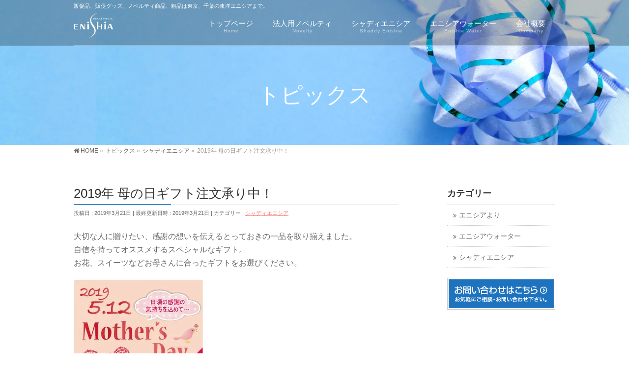

--- FILE ---
content_type: text/html; charset=UTF-8
request_url: https://www.enishia.com/shaddy-enishia/2019%E5%B9%B4%E6%AF%8D%E3%81%AE%E6%97%A5%E3%82%AE%E3%83%95%E3%83%88%E6%B3%A8%E6%96%87%E6%89%BF%E3%82%8A%E4%B8%AD%EF%BC%81
body_size: 14219
content:
<!DOCTYPE html>
<!--[if IE]>
<meta http-equiv="X-UA-Compatible" content="IE=Edge">
<![endif]-->
<html xmlns:fb="http://ogp.me/ns/fb#" dir="ltr" lang="ja" prefix="og: https://ogp.me/ns#">
<head>
<meta charset="UTF-8" />
<link rel="start" href="https://www.enishia.com" title="HOME" />

<!--[if lte IE 8]>
<link rel="stylesheet" type="text/css" media="all" href="https://www.enishia.com/wp-content/themes/enishia-theme-child/style_oldie.css" />
<![endif]-->
<meta id="viewport" name="viewport" content="width=device-width, initial-scale=1">
<title>2019年 母の日ギフト注文承り中！ | 東洋エニシア株式会社</title>
	<style>img:is([sizes="auto" i], [sizes^="auto," i]) { contain-intrinsic-size: 3000px 1500px }</style>
	
		<!-- All in One SEO 4.9.0 - aioseo.com -->
	<meta name="robots" content="max-image-preview:large" />
	<meta name="author" content="ウェブマスター"/>
	<meta name="google-site-verification" content="7v_YaQ0r92DmXsIDOO6zMMq0k-v5KasncL8Qsa2TqOs" />
	<link rel="canonical" href="https://www.enishia.com/shaddy-enishia/2019%e5%b9%b4%e6%af%8d%e3%81%ae%e6%97%a5%e3%82%ae%e3%83%95%e3%83%88%e6%b3%a8%e6%96%87%e6%89%bf%e3%82%8a%e4%b8%ad%ef%bc%81" />
	<meta name="generator" content="All in One SEO (AIOSEO) 4.9.0" />
		<meta property="og:locale" content="ja_JP" />
		<meta property="og:site_name" content="東洋エニシア株式会社 | 販促品、販促グッズ、ノベルティ商品、粗品は東京、千葉の東洋エニシアまで。" />
		<meta property="og:type" content="article" />
		<meta property="og:title" content="2019年 母の日ギフト注文承り中！ | 東洋エニシア株式会社" />
		<meta property="og:url" content="https://www.enishia.com/shaddy-enishia/2019%e5%b9%b4%e6%af%8d%e3%81%ae%e6%97%a5%e3%82%ae%e3%83%95%e3%83%88%e6%b3%a8%e6%96%87%e6%89%bf%e3%82%8a%e4%b8%ad%ef%bc%81" />
		<meta property="og:image" content="https://www.enishia.com/wp-content/uploads/2015/07/enishia-logo.png" />
		<meta property="og:image:secure_url" content="https://www.enishia.com/wp-content/uploads/2015/07/enishia-logo.png" />
		<meta property="og:image:width" content="132" />
		<meta property="og:image:height" content="77" />
		<meta property="article:published_time" content="2019-03-21T00:48:46+00:00" />
		<meta property="article:modified_time" content="2019-03-21T00:48:46+00:00" />
		<meta name="twitter:card" content="summary" />
		<meta name="twitter:site" content="@toyo_enishia" />
		<meta name="twitter:title" content="2019年 母の日ギフト注文承り中！ | 東洋エニシア株式会社" />
		<meta name="twitter:creator" content="@toyo_enishia" />
		<meta name="twitter:image" content="https://www.enishia.com/wp-content/uploads/2015/07/enishia-logo.png" />
		<script type="application/ld+json" class="aioseo-schema">
			{"@context":"https:\/\/schema.org","@graph":[{"@type":"Article","@id":"https:\/\/www.enishia.com\/shaddy-enishia\/2019%e5%b9%b4%e6%af%8d%e3%81%ae%e6%97%a5%e3%82%ae%e3%83%95%e3%83%88%e6%b3%a8%e6%96%87%e6%89%bf%e3%82%8a%e4%b8%ad%ef%bc%81#article","name":"2019\u5e74 \u6bcd\u306e\u65e5\u30ae\u30d5\u30c8\u6ce8\u6587\u627f\u308a\u4e2d\uff01 | \u6771\u6d0b\u30a8\u30cb\u30b7\u30a2\u682a\u5f0f\u4f1a\u793e","headline":"2019\u5e74 \u6bcd\u306e\u65e5\u30ae\u30d5\u30c8\u6ce8\u6587\u627f\u308a\u4e2d\uff01","author":{"@id":"https:\/\/www.enishia.com\/author\/webmaster#author"},"publisher":{"@id":"https:\/\/www.enishia.com\/#organization"},"image":{"@type":"ImageObject","url":"https:\/\/www.enishia.com\/wp-content\/uploads\/2019\/03\/5235dad05b2762935e46001e9a6e504d.jpg","width":264,"height":241},"datePublished":"2019-03-21T09:48:46+09:00","dateModified":"2019-03-21T09:48:46+09:00","inLanguage":"ja","mainEntityOfPage":{"@id":"https:\/\/www.enishia.com\/shaddy-enishia\/2019%e5%b9%b4%e6%af%8d%e3%81%ae%e6%97%a5%e3%82%ae%e3%83%95%e3%83%88%e6%b3%a8%e6%96%87%e6%89%bf%e3%82%8a%e4%b8%ad%ef%bc%81#webpage"},"isPartOf":{"@id":"https:\/\/www.enishia.com\/shaddy-enishia\/2019%e5%b9%b4%e6%af%8d%e3%81%ae%e6%97%a5%e3%82%ae%e3%83%95%e3%83%88%e6%b3%a8%e6%96%87%e6%89%bf%e3%82%8a%e4%b8%ad%ef%bc%81#webpage"},"articleSection":"\u30b7\u30e3\u30c7\u30a3\u30a8\u30cb\u30b7\u30a2"},{"@type":"BreadcrumbList","@id":"https:\/\/www.enishia.com\/shaddy-enishia\/2019%e5%b9%b4%e6%af%8d%e3%81%ae%e6%97%a5%e3%82%ae%e3%83%95%e3%83%88%e6%b3%a8%e6%96%87%e6%89%bf%e3%82%8a%e4%b8%ad%ef%bc%81#breadcrumblist","itemListElement":[{"@type":"ListItem","@id":"https:\/\/www.enishia.com#listItem","position":1,"name":"\u30db\u30fc\u30e0","item":"https:\/\/www.enishia.com","nextItem":{"@type":"ListItem","@id":"https:\/\/www.enishia.com\/category\/shaddy-enishia#listItem","name":"\u30b7\u30e3\u30c7\u30a3\u30a8\u30cb\u30b7\u30a2"}},{"@type":"ListItem","@id":"https:\/\/www.enishia.com\/category\/shaddy-enishia#listItem","position":2,"name":"\u30b7\u30e3\u30c7\u30a3\u30a8\u30cb\u30b7\u30a2","item":"https:\/\/www.enishia.com\/category\/shaddy-enishia","nextItem":{"@type":"ListItem","@id":"https:\/\/www.enishia.com\/shaddy-enishia\/2019%e5%b9%b4%e6%af%8d%e3%81%ae%e6%97%a5%e3%82%ae%e3%83%95%e3%83%88%e6%b3%a8%e6%96%87%e6%89%bf%e3%82%8a%e4%b8%ad%ef%bc%81#listItem","name":"2019\u5e74 \u6bcd\u306e\u65e5\u30ae\u30d5\u30c8\u6ce8\u6587\u627f\u308a\u4e2d\uff01"},"previousItem":{"@type":"ListItem","@id":"https:\/\/www.enishia.com#listItem","name":"\u30db\u30fc\u30e0"}},{"@type":"ListItem","@id":"https:\/\/www.enishia.com\/shaddy-enishia\/2019%e5%b9%b4%e6%af%8d%e3%81%ae%e6%97%a5%e3%82%ae%e3%83%95%e3%83%88%e6%b3%a8%e6%96%87%e6%89%bf%e3%82%8a%e4%b8%ad%ef%bc%81#listItem","position":3,"name":"2019\u5e74 \u6bcd\u306e\u65e5\u30ae\u30d5\u30c8\u6ce8\u6587\u627f\u308a\u4e2d\uff01","previousItem":{"@type":"ListItem","@id":"https:\/\/www.enishia.com\/category\/shaddy-enishia#listItem","name":"\u30b7\u30e3\u30c7\u30a3\u30a8\u30cb\u30b7\u30a2"}}]},{"@type":"Organization","@id":"https:\/\/www.enishia.com\/#organization","name":"\u6771\u6d0b\u30a8\u30cb\u30b7\u30a2\u682a\u5f0f\u4f1a\u793e","description":"\u8ca9\u4fc3\u54c1\u3001\u8ca9\u4fc3\u30b0\u30c3\u30ba\u3001\u30ce\u30d9\u30eb\u30c6\u30a3\u5546\u54c1\u3001\u7c97\u54c1\u306f\u6771\u4eac\u3001\u5343\u8449\u306e\u6771\u6d0b\u30a8\u30cb\u30b7\u30a2\u307e\u3067\u3002","url":"https:\/\/www.enishia.com\/","telephone":"+81473443125","logo":{"@type":"ImageObject","url":"https:\/\/www.enishia.com\/wp-content\/uploads\/2015\/07\/enishia-logo.png","@id":"https:\/\/www.enishia.com\/shaddy-enishia\/2019%e5%b9%b4%e6%af%8d%e3%81%ae%e6%97%a5%e3%82%ae%e3%83%95%e3%83%88%e6%b3%a8%e6%96%87%e6%89%bf%e3%82%8a%e4%b8%ad%ef%bc%81\/#organizationLogo","width":132,"height":77},"image":{"@id":"https:\/\/www.enishia.com\/shaddy-enishia\/2019%e5%b9%b4%e6%af%8d%e3%81%ae%e6%97%a5%e3%82%ae%e3%83%95%e3%83%88%e6%b3%a8%e6%96%87%e6%89%bf%e3%82%8a%e4%b8%ad%ef%bc%81\/#organizationLogo"},"sameAs":["https:\/\/twitter.com\/toyo_enishia","https:\/\/www.instagram.com\/enishia_toyo\/"]},{"@type":"Person","@id":"https:\/\/www.enishia.com\/author\/webmaster#author","url":"https:\/\/www.enishia.com\/author\/webmaster","name":"\u30a6\u30a7\u30d6\u30de\u30b9\u30bf\u30fc","image":{"@type":"ImageObject","@id":"https:\/\/www.enishia.com\/shaddy-enishia\/2019%e5%b9%b4%e6%af%8d%e3%81%ae%e6%97%a5%e3%82%ae%e3%83%95%e3%83%88%e6%b3%a8%e6%96%87%e6%89%bf%e3%82%8a%e4%b8%ad%ef%bc%81#authorImage","url":"https:\/\/secure.gravatar.com\/avatar\/9c12ce207f7384a1a3afe8b366bdefa01992c0dd47c1d87346d5212e29d57ecc?s=96&d=mm&r=g","width":96,"height":96,"caption":"\u30a6\u30a7\u30d6\u30de\u30b9\u30bf\u30fc"}},{"@type":"WebPage","@id":"https:\/\/www.enishia.com\/shaddy-enishia\/2019%e5%b9%b4%e6%af%8d%e3%81%ae%e6%97%a5%e3%82%ae%e3%83%95%e3%83%88%e6%b3%a8%e6%96%87%e6%89%bf%e3%82%8a%e4%b8%ad%ef%bc%81#webpage","url":"https:\/\/www.enishia.com\/shaddy-enishia\/2019%e5%b9%b4%e6%af%8d%e3%81%ae%e6%97%a5%e3%82%ae%e3%83%95%e3%83%88%e6%b3%a8%e6%96%87%e6%89%bf%e3%82%8a%e4%b8%ad%ef%bc%81","name":"2019\u5e74 \u6bcd\u306e\u65e5\u30ae\u30d5\u30c8\u6ce8\u6587\u627f\u308a\u4e2d\uff01 | \u6771\u6d0b\u30a8\u30cb\u30b7\u30a2\u682a\u5f0f\u4f1a\u793e","inLanguage":"ja","isPartOf":{"@id":"https:\/\/www.enishia.com\/#website"},"breadcrumb":{"@id":"https:\/\/www.enishia.com\/shaddy-enishia\/2019%e5%b9%b4%e6%af%8d%e3%81%ae%e6%97%a5%e3%82%ae%e3%83%95%e3%83%88%e6%b3%a8%e6%96%87%e6%89%bf%e3%82%8a%e4%b8%ad%ef%bc%81#breadcrumblist"},"author":{"@id":"https:\/\/www.enishia.com\/author\/webmaster#author"},"creator":{"@id":"https:\/\/www.enishia.com\/author\/webmaster#author"},"image":{"@type":"ImageObject","url":"https:\/\/www.enishia.com\/wp-content\/uploads\/2019\/03\/5235dad05b2762935e46001e9a6e504d.jpg","@id":"https:\/\/www.enishia.com\/shaddy-enishia\/2019%e5%b9%b4%e6%af%8d%e3%81%ae%e6%97%a5%e3%82%ae%e3%83%95%e3%83%88%e6%b3%a8%e6%96%87%e6%89%bf%e3%82%8a%e4%b8%ad%ef%bc%81\/#mainImage","width":264,"height":241},"primaryImageOfPage":{"@id":"https:\/\/www.enishia.com\/shaddy-enishia\/2019%e5%b9%b4%e6%af%8d%e3%81%ae%e6%97%a5%e3%82%ae%e3%83%95%e3%83%88%e6%b3%a8%e6%96%87%e6%89%bf%e3%82%8a%e4%b8%ad%ef%bc%81#mainImage"},"datePublished":"2019-03-21T09:48:46+09:00","dateModified":"2019-03-21T09:48:46+09:00"},{"@type":"WebSite","@id":"https:\/\/www.enishia.com\/#website","url":"https:\/\/www.enishia.com\/","name":"\u6771\u6d0b\u30a8\u30cb\u30b7\u30a2\u682a\u5f0f\u4f1a\u793e","description":"\u8ca9\u4fc3\u54c1\u3001\u8ca9\u4fc3\u30b0\u30c3\u30ba\u3001\u30ce\u30d9\u30eb\u30c6\u30a3\u5546\u54c1\u3001\u7c97\u54c1\u306f\u6771\u4eac\u3001\u5343\u8449\u306e\u6771\u6d0b\u30a8\u30cb\u30b7\u30a2\u307e\u3067\u3002","inLanguage":"ja","publisher":{"@id":"https:\/\/www.enishia.com\/#organization"}}]}
		</script>
		<!-- All in One SEO -->

<meta name="keywords" content="販促品,販促グッズ,ノベルティ商品,粗品" />
<link rel='dns-prefetch' href='//fonts.googleapis.com' />
<link rel="alternate" type="application/rss+xml" title="東洋エニシア株式会社 &raquo; フィード" href="https://www.enishia.com/feed" />
<link rel="alternate" type="application/rss+xml" title="東洋エニシア株式会社 &raquo; コメントフィード" href="https://www.enishia.com/comments/feed" />
<link rel="alternate" type="application/rss+xml" title="東洋エニシア株式会社 &raquo; 2019年 母の日ギフト注文承り中！ のコメントのフィード" href="https://www.enishia.com/shaddy-enishia/2019%e5%b9%b4%e6%af%8d%e3%81%ae%e6%97%a5%e3%82%ae%e3%83%95%e3%83%88%e6%b3%a8%e6%96%87%e6%89%bf%e3%82%8a%e4%b8%ad%ef%bc%81/feed" />
<meta name="description" content="大切な人に贈りたい、感謝の想いを伝えるとっておきの一品を取り揃えました。 自信を持ってオススメするスペシャルなギフト。 お花、スイーツなどお母さんに合ったギフトをお選びください。問合せ047-347-4832受付時間10：00～18：00休日（土曜日・日曜日・祝日）" />
<style type="text/css">.keyColorBG,.keyColorBGh:hover,.keyColor_bg,.keyColor_bg_hover:hover{background-color: #1e73be;}.keyColorCl,.keyColorClh:hover,.keyColor_txt,.keyColor_txt_hover:hover{color: #1e73be;}.keyColorBd,.keyColorBdh:hover,.keyColor_border,.keyColor_border_hover:hover{border-color: #1e73be;}.color_keyBG,.color_keyBGh:hover,.color_key_bg,.color_key_bg_hover:hover{background-color: #1e73be;}.color_keyCl,.color_keyClh:hover,.color_key_txt,.color_key_txt_hover:hover{color: #1e73be;}.color_keyBd,.color_keyBdh:hover,.color_key_border,.color_key_border_hover:hover{border-color: #1e73be;}</style>
<script type="text/javascript">
/* <![CDATA[ */
window._wpemojiSettings = {"baseUrl":"https:\/\/s.w.org\/images\/core\/emoji\/16.0.1\/72x72\/","ext":".png","svgUrl":"https:\/\/s.w.org\/images\/core\/emoji\/16.0.1\/svg\/","svgExt":".svg","source":{"concatemoji":"https:\/\/www.enishia.com\/wp-includes\/js\/wp-emoji-release.min.js?ver=2effe1d10eff08b0dfa9c1b6dfa3b20e"}};
/*! This file is auto-generated */
!function(s,n){var o,i,e;function c(e){try{var t={supportTests:e,timestamp:(new Date).valueOf()};sessionStorage.setItem(o,JSON.stringify(t))}catch(e){}}function p(e,t,n){e.clearRect(0,0,e.canvas.width,e.canvas.height),e.fillText(t,0,0);var t=new Uint32Array(e.getImageData(0,0,e.canvas.width,e.canvas.height).data),a=(e.clearRect(0,0,e.canvas.width,e.canvas.height),e.fillText(n,0,0),new Uint32Array(e.getImageData(0,0,e.canvas.width,e.canvas.height).data));return t.every(function(e,t){return e===a[t]})}function u(e,t){e.clearRect(0,0,e.canvas.width,e.canvas.height),e.fillText(t,0,0);for(var n=e.getImageData(16,16,1,1),a=0;a<n.data.length;a++)if(0!==n.data[a])return!1;return!0}function f(e,t,n,a){switch(t){case"flag":return n(e,"\ud83c\udff3\ufe0f\u200d\u26a7\ufe0f","\ud83c\udff3\ufe0f\u200b\u26a7\ufe0f")?!1:!n(e,"\ud83c\udde8\ud83c\uddf6","\ud83c\udde8\u200b\ud83c\uddf6")&&!n(e,"\ud83c\udff4\udb40\udc67\udb40\udc62\udb40\udc65\udb40\udc6e\udb40\udc67\udb40\udc7f","\ud83c\udff4\u200b\udb40\udc67\u200b\udb40\udc62\u200b\udb40\udc65\u200b\udb40\udc6e\u200b\udb40\udc67\u200b\udb40\udc7f");case"emoji":return!a(e,"\ud83e\udedf")}return!1}function g(e,t,n,a){var r="undefined"!=typeof WorkerGlobalScope&&self instanceof WorkerGlobalScope?new OffscreenCanvas(300,150):s.createElement("canvas"),o=r.getContext("2d",{willReadFrequently:!0}),i=(o.textBaseline="top",o.font="600 32px Arial",{});return e.forEach(function(e){i[e]=t(o,e,n,a)}),i}function t(e){var t=s.createElement("script");t.src=e,t.defer=!0,s.head.appendChild(t)}"undefined"!=typeof Promise&&(o="wpEmojiSettingsSupports",i=["flag","emoji"],n.supports={everything:!0,everythingExceptFlag:!0},e=new Promise(function(e){s.addEventListener("DOMContentLoaded",e,{once:!0})}),new Promise(function(t){var n=function(){try{var e=JSON.parse(sessionStorage.getItem(o));if("object"==typeof e&&"number"==typeof e.timestamp&&(new Date).valueOf()<e.timestamp+604800&&"object"==typeof e.supportTests)return e.supportTests}catch(e){}return null}();if(!n){if("undefined"!=typeof Worker&&"undefined"!=typeof OffscreenCanvas&&"undefined"!=typeof URL&&URL.createObjectURL&&"undefined"!=typeof Blob)try{var e="postMessage("+g.toString()+"("+[JSON.stringify(i),f.toString(),p.toString(),u.toString()].join(",")+"));",a=new Blob([e],{type:"text/javascript"}),r=new Worker(URL.createObjectURL(a),{name:"wpTestEmojiSupports"});return void(r.onmessage=function(e){c(n=e.data),r.terminate(),t(n)})}catch(e){}c(n=g(i,f,p,u))}t(n)}).then(function(e){for(var t in e)n.supports[t]=e[t],n.supports.everything=n.supports.everything&&n.supports[t],"flag"!==t&&(n.supports.everythingExceptFlag=n.supports.everythingExceptFlag&&n.supports[t]);n.supports.everythingExceptFlag=n.supports.everythingExceptFlag&&!n.supports.flag,n.DOMReady=!1,n.readyCallback=function(){n.DOMReady=!0}}).then(function(){return e}).then(function(){var e;n.supports.everything||(n.readyCallback(),(e=n.source||{}).concatemoji?t(e.concatemoji):e.wpemoji&&e.twemoji&&(t(e.twemoji),t(e.wpemoji)))}))}((window,document),window._wpemojiSettings);
/* ]]> */
</script>
<link rel='stylesheet' id='sbi_styles-css' href='https://www.enishia.com/wp-content/plugins/instagram-feed/css/sbi-styles.min.css?ver=6.10.0' type='text/css' media='all' />
<style id='wp-emoji-styles-inline-css' type='text/css'>

	img.wp-smiley, img.emoji {
		display: inline !important;
		border: none !important;
		box-shadow: none !important;
		height: 1em !important;
		width: 1em !important;
		margin: 0 0.07em !important;
		vertical-align: -0.1em !important;
		background: none !important;
		padding: 0 !important;
	}
</style>
<link rel='stylesheet' id='wp-block-library-css' href='https://www.enishia.com/wp-includes/css/dist/block-library/style.min.css?ver=2effe1d10eff08b0dfa9c1b6dfa3b20e' type='text/css' media='all' />
<style id='classic-theme-styles-inline-css' type='text/css'>
/*! This file is auto-generated */
.wp-block-button__link{color:#fff;background-color:#32373c;border-radius:9999px;box-shadow:none;text-decoration:none;padding:calc(.667em + 2px) calc(1.333em + 2px);font-size:1.125em}.wp-block-file__button{background:#32373c;color:#fff;text-decoration:none}
</style>
<link rel='stylesheet' id='aioseo/css/src/vue/standalone/blocks/table-of-contents/global.scss-css' href='https://www.enishia.com/wp-content/plugins/all-in-one-seo-pack/dist/Lite/assets/css/table-of-contents/global.e90f6d47.css?ver=4.9.0' type='text/css' media='all' />
<style id='global-styles-inline-css' type='text/css'>
:root{--wp--preset--aspect-ratio--square: 1;--wp--preset--aspect-ratio--4-3: 4/3;--wp--preset--aspect-ratio--3-4: 3/4;--wp--preset--aspect-ratio--3-2: 3/2;--wp--preset--aspect-ratio--2-3: 2/3;--wp--preset--aspect-ratio--16-9: 16/9;--wp--preset--aspect-ratio--9-16: 9/16;--wp--preset--color--black: #000000;--wp--preset--color--cyan-bluish-gray: #abb8c3;--wp--preset--color--white: #ffffff;--wp--preset--color--pale-pink: #f78da7;--wp--preset--color--vivid-red: #cf2e2e;--wp--preset--color--luminous-vivid-orange: #ff6900;--wp--preset--color--luminous-vivid-amber: #fcb900;--wp--preset--color--light-green-cyan: #7bdcb5;--wp--preset--color--vivid-green-cyan: #00d084;--wp--preset--color--pale-cyan-blue: #8ed1fc;--wp--preset--color--vivid-cyan-blue: #0693e3;--wp--preset--color--vivid-purple: #9b51e0;--wp--preset--gradient--vivid-cyan-blue-to-vivid-purple: linear-gradient(135deg,rgba(6,147,227,1) 0%,rgb(155,81,224) 100%);--wp--preset--gradient--light-green-cyan-to-vivid-green-cyan: linear-gradient(135deg,rgb(122,220,180) 0%,rgb(0,208,130) 100%);--wp--preset--gradient--luminous-vivid-amber-to-luminous-vivid-orange: linear-gradient(135deg,rgba(252,185,0,1) 0%,rgba(255,105,0,1) 100%);--wp--preset--gradient--luminous-vivid-orange-to-vivid-red: linear-gradient(135deg,rgba(255,105,0,1) 0%,rgb(207,46,46) 100%);--wp--preset--gradient--very-light-gray-to-cyan-bluish-gray: linear-gradient(135deg,rgb(238,238,238) 0%,rgb(169,184,195) 100%);--wp--preset--gradient--cool-to-warm-spectrum: linear-gradient(135deg,rgb(74,234,220) 0%,rgb(151,120,209) 20%,rgb(207,42,186) 40%,rgb(238,44,130) 60%,rgb(251,105,98) 80%,rgb(254,248,76) 100%);--wp--preset--gradient--blush-light-purple: linear-gradient(135deg,rgb(255,206,236) 0%,rgb(152,150,240) 100%);--wp--preset--gradient--blush-bordeaux: linear-gradient(135deg,rgb(254,205,165) 0%,rgb(254,45,45) 50%,rgb(107,0,62) 100%);--wp--preset--gradient--luminous-dusk: linear-gradient(135deg,rgb(255,203,112) 0%,rgb(199,81,192) 50%,rgb(65,88,208) 100%);--wp--preset--gradient--pale-ocean: linear-gradient(135deg,rgb(255,245,203) 0%,rgb(182,227,212) 50%,rgb(51,167,181) 100%);--wp--preset--gradient--electric-grass: linear-gradient(135deg,rgb(202,248,128) 0%,rgb(113,206,126) 100%);--wp--preset--gradient--midnight: linear-gradient(135deg,rgb(2,3,129) 0%,rgb(40,116,252) 100%);--wp--preset--font-size--small: 13px;--wp--preset--font-size--medium: 20px;--wp--preset--font-size--large: 36px;--wp--preset--font-size--x-large: 42px;--wp--preset--spacing--20: 0.44rem;--wp--preset--spacing--30: 0.67rem;--wp--preset--spacing--40: 1rem;--wp--preset--spacing--50: 1.5rem;--wp--preset--spacing--60: 2.25rem;--wp--preset--spacing--70: 3.38rem;--wp--preset--spacing--80: 5.06rem;--wp--preset--shadow--natural: 6px 6px 9px rgba(0, 0, 0, 0.2);--wp--preset--shadow--deep: 12px 12px 50px rgba(0, 0, 0, 0.4);--wp--preset--shadow--sharp: 6px 6px 0px rgba(0, 0, 0, 0.2);--wp--preset--shadow--outlined: 6px 6px 0px -3px rgba(255, 255, 255, 1), 6px 6px rgba(0, 0, 0, 1);--wp--preset--shadow--crisp: 6px 6px 0px rgba(0, 0, 0, 1);}:where(.is-layout-flex){gap: 0.5em;}:where(.is-layout-grid){gap: 0.5em;}body .is-layout-flex{display: flex;}.is-layout-flex{flex-wrap: wrap;align-items: center;}.is-layout-flex > :is(*, div){margin: 0;}body .is-layout-grid{display: grid;}.is-layout-grid > :is(*, div){margin: 0;}:where(.wp-block-columns.is-layout-flex){gap: 2em;}:where(.wp-block-columns.is-layout-grid){gap: 2em;}:where(.wp-block-post-template.is-layout-flex){gap: 1.25em;}:where(.wp-block-post-template.is-layout-grid){gap: 1.25em;}.has-black-color{color: var(--wp--preset--color--black) !important;}.has-cyan-bluish-gray-color{color: var(--wp--preset--color--cyan-bluish-gray) !important;}.has-white-color{color: var(--wp--preset--color--white) !important;}.has-pale-pink-color{color: var(--wp--preset--color--pale-pink) !important;}.has-vivid-red-color{color: var(--wp--preset--color--vivid-red) !important;}.has-luminous-vivid-orange-color{color: var(--wp--preset--color--luminous-vivid-orange) !important;}.has-luminous-vivid-amber-color{color: var(--wp--preset--color--luminous-vivid-amber) !important;}.has-light-green-cyan-color{color: var(--wp--preset--color--light-green-cyan) !important;}.has-vivid-green-cyan-color{color: var(--wp--preset--color--vivid-green-cyan) !important;}.has-pale-cyan-blue-color{color: var(--wp--preset--color--pale-cyan-blue) !important;}.has-vivid-cyan-blue-color{color: var(--wp--preset--color--vivid-cyan-blue) !important;}.has-vivid-purple-color{color: var(--wp--preset--color--vivid-purple) !important;}.has-black-background-color{background-color: var(--wp--preset--color--black) !important;}.has-cyan-bluish-gray-background-color{background-color: var(--wp--preset--color--cyan-bluish-gray) !important;}.has-white-background-color{background-color: var(--wp--preset--color--white) !important;}.has-pale-pink-background-color{background-color: var(--wp--preset--color--pale-pink) !important;}.has-vivid-red-background-color{background-color: var(--wp--preset--color--vivid-red) !important;}.has-luminous-vivid-orange-background-color{background-color: var(--wp--preset--color--luminous-vivid-orange) !important;}.has-luminous-vivid-amber-background-color{background-color: var(--wp--preset--color--luminous-vivid-amber) !important;}.has-light-green-cyan-background-color{background-color: var(--wp--preset--color--light-green-cyan) !important;}.has-vivid-green-cyan-background-color{background-color: var(--wp--preset--color--vivid-green-cyan) !important;}.has-pale-cyan-blue-background-color{background-color: var(--wp--preset--color--pale-cyan-blue) !important;}.has-vivid-cyan-blue-background-color{background-color: var(--wp--preset--color--vivid-cyan-blue) !important;}.has-vivid-purple-background-color{background-color: var(--wp--preset--color--vivid-purple) !important;}.has-black-border-color{border-color: var(--wp--preset--color--black) !important;}.has-cyan-bluish-gray-border-color{border-color: var(--wp--preset--color--cyan-bluish-gray) !important;}.has-white-border-color{border-color: var(--wp--preset--color--white) !important;}.has-pale-pink-border-color{border-color: var(--wp--preset--color--pale-pink) !important;}.has-vivid-red-border-color{border-color: var(--wp--preset--color--vivid-red) !important;}.has-luminous-vivid-orange-border-color{border-color: var(--wp--preset--color--luminous-vivid-orange) !important;}.has-luminous-vivid-amber-border-color{border-color: var(--wp--preset--color--luminous-vivid-amber) !important;}.has-light-green-cyan-border-color{border-color: var(--wp--preset--color--light-green-cyan) !important;}.has-vivid-green-cyan-border-color{border-color: var(--wp--preset--color--vivid-green-cyan) !important;}.has-pale-cyan-blue-border-color{border-color: var(--wp--preset--color--pale-cyan-blue) !important;}.has-vivid-cyan-blue-border-color{border-color: var(--wp--preset--color--vivid-cyan-blue) !important;}.has-vivid-purple-border-color{border-color: var(--wp--preset--color--vivid-purple) !important;}.has-vivid-cyan-blue-to-vivid-purple-gradient-background{background: var(--wp--preset--gradient--vivid-cyan-blue-to-vivid-purple) !important;}.has-light-green-cyan-to-vivid-green-cyan-gradient-background{background: var(--wp--preset--gradient--light-green-cyan-to-vivid-green-cyan) !important;}.has-luminous-vivid-amber-to-luminous-vivid-orange-gradient-background{background: var(--wp--preset--gradient--luminous-vivid-amber-to-luminous-vivid-orange) !important;}.has-luminous-vivid-orange-to-vivid-red-gradient-background{background: var(--wp--preset--gradient--luminous-vivid-orange-to-vivid-red) !important;}.has-very-light-gray-to-cyan-bluish-gray-gradient-background{background: var(--wp--preset--gradient--very-light-gray-to-cyan-bluish-gray) !important;}.has-cool-to-warm-spectrum-gradient-background{background: var(--wp--preset--gradient--cool-to-warm-spectrum) !important;}.has-blush-light-purple-gradient-background{background: var(--wp--preset--gradient--blush-light-purple) !important;}.has-blush-bordeaux-gradient-background{background: var(--wp--preset--gradient--blush-bordeaux) !important;}.has-luminous-dusk-gradient-background{background: var(--wp--preset--gradient--luminous-dusk) !important;}.has-pale-ocean-gradient-background{background: var(--wp--preset--gradient--pale-ocean) !important;}.has-electric-grass-gradient-background{background: var(--wp--preset--gradient--electric-grass) !important;}.has-midnight-gradient-background{background: var(--wp--preset--gradient--midnight) !important;}.has-small-font-size{font-size: var(--wp--preset--font-size--small) !important;}.has-medium-font-size{font-size: var(--wp--preset--font-size--medium) !important;}.has-large-font-size{font-size: var(--wp--preset--font-size--large) !important;}.has-x-large-font-size{font-size: var(--wp--preset--font-size--x-large) !important;}
:where(.wp-block-post-template.is-layout-flex){gap: 1.25em;}:where(.wp-block-post-template.is-layout-grid){gap: 1.25em;}
:where(.wp-block-columns.is-layout-flex){gap: 2em;}:where(.wp-block-columns.is-layout-grid){gap: 2em;}
:root :where(.wp-block-pullquote){font-size: 1.5em;line-height: 1.6;}
</style>
<link rel='stylesheet' id='contact-form-7-css' href='https://www.enishia.com/wp-content/plugins/contact-form-7/includes/css/styles.css?ver=6.1.3' type='text/css' media='all' />
<link rel='stylesheet' id='child-pages-shortcode-css-css' href='https://www.enishia.com/wp-content/plugins/child-pages-shortcode/css/child-pages-shortcode.min.css?ver=1.1.4' type='text/css' media='all' />
<link rel='stylesheet' id='Biz_Vektor_common_style-css' href='https://www.enishia.com/wp-content/themes/enishia-theme/css/bizvektor_common_min.css?ver=2effe1d10eff08b0dfa9c1b6dfa3b20e' type='text/css' media='all' />
<link rel='stylesheet' id='Biz_Vektor_Design_style-css' href='https://www.enishia.com/wp-content/plugins/bizvektor-vast/css/vast.min.css?ver=1.2.1' type='text/css' media='all' />
<link rel='stylesheet' id='Biz_Vektor_plugin_sns_style-css' href='https://www.enishia.com/wp-content/themes/enishia-theme/plugins/sns/style_bizvektor_sns.css?ver=2effe1d10eff08b0dfa9c1b6dfa3b20e' type='text/css' media='all' />
<link rel='stylesheet' id='Biz_Vektor_add_web_fonts-css' href='//fonts.googleapis.com/css?family=Droid+Sans%3A700%7CLato%3A900%7CAnton&#038;ver=2effe1d10eff08b0dfa9c1b6dfa3b20e' type='text/css' media='all' />
<script type="text/javascript" src="https://www.enishia.com/wp-includes/js/tinymce/tinymce.min.js?ver=49110-20250317" id="wp-tinymce-root-js"></script>
<script type="text/javascript" src="https://www.enishia.com/wp-includes/js/tinymce/plugins/compat3x/plugin.min.js?ver=49110-20250317" id="wp-tinymce-js"></script>
<script type="text/javascript" src="https://www.enishia.com/wp-includes/js/jquery/jquery.min.js?ver=3.7.1" id="jquery-core-js"></script>
<script type="text/javascript" src="https://www.enishia.com/wp-includes/js/jquery/jquery-migrate.min.js?ver=3.4.1" id="jquery-migrate-js"></script>
<script type="text/javascript" src="https://www.enishia.com/wp-content/plugins/flowpaper-lite-pdf-flipbook/assets/lity/lity.min.js" id="lity-js-js"></script>
<script type="text/javascript" src="https://www.enishia.com/wp-content/plugins/child-pages-shortcode/js/child-pages-shortcode.min.js?ver=1.1.4" id="child-pages-shortcode-js"></script>
<link rel="https://api.w.org/" href="https://www.enishia.com/wp-json/" /><link rel="alternate" title="JSON" type="application/json" href="https://www.enishia.com/wp-json/wp/v2/posts/4492" /><link rel="EditURI" type="application/rsd+xml" title="RSD" href="https://www.enishia.com/xmlrpc.php?rsd" />
<link rel='shortlink' href='https://www.enishia.com/?p=4492' />
<link rel="alternate" title="oEmbed (JSON)" type="application/json+oembed" href="https://www.enishia.com/wp-json/oembed/1.0/embed?url=https%3A%2F%2Fwww.enishia.com%2Fshaddy-enishia%2F2019%25e5%25b9%25b4%25e6%25af%258d%25e3%2581%25ae%25e6%2597%25a5%25e3%2582%25ae%25e3%2583%2595%25e3%2583%2588%25e6%25b3%25a8%25e6%2596%2587%25e6%2589%25bf%25e3%2582%258a%25e4%25b8%25ad%25ef%25bc%2581" />
<link rel="alternate" title="oEmbed (XML)" type="text/xml+oembed" href="https://www.enishia.com/wp-json/oembed/1.0/embed?url=https%3A%2F%2Fwww.enishia.com%2Fshaddy-enishia%2F2019%25e5%25b9%25b4%25e6%25af%258d%25e3%2581%25ae%25e6%2597%25a5%25e3%2582%25ae%25e3%2583%2595%25e3%2583%2588%25e6%25b3%25a8%25e6%2596%2587%25e6%2589%25bf%25e3%2582%258a%25e4%25b8%25ad%25ef%25bc%2581&#038;format=xml" />
<!-- [ Enishia OGP ] -->
<meta property="og:site_name" content="東洋エニシア株式会社" />
<meta property="og:url" content="https://www.enishia.com/shaddy-enishia/2019%e5%b9%b4%e6%af%8d%e3%81%ae%e6%97%a5%e3%82%ae%e3%83%95%e3%83%88%e6%b3%a8%e6%96%87%e6%89%bf%e3%82%8a%e4%b8%ad%ef%bc%81" />
<meta property="fb:app_id" content="" />
<meta property="og:type" content="article" />
<meta property="og:image" content="https://www.enishia.com/wp-content/uploads/2019/03/5235dad05b2762935e46001e9a6e504d.jpg" />
<meta property="og:title" content="2019年 母の日ギフト注文承り中！ | 東洋エニシア株式会社" />
<meta property="og:description" content="大切な人に贈りたい、感謝の想いを伝えるとっておきの一品を取り揃えました。  自信を持ってオススメするスペシャルなギフト。  お花、スイーツなどお母さんに合ったギフトをお選びください。  問合せ047-347-4832 受付時間10：00～18：00 休日（土曜日・日曜日・祝日）" />
<!-- [ /Enishia OGP ] -->
<!--[if lte IE 8]>
<link rel="stylesheet" type="text/css" media="all" href="https://www.enishia.com/wp-content/plugins/bizvektor-vast/css/vast_old_ie.min.css" />
<![endif]-->
<style type="text/css">
/*-------------------------------------------*/
/*	sidebar child menu display
/*-------------------------------------------*/
#sideTower	ul.localNavi ul.children	{ display:none; }
#sideTower	ul.localNavi li.current_page_ancestor	ul.children,
#sideTower	ul.localNavi li.current_page_item		ul.children,
#sideTower	ul.localNavi li.current-cat				ul.children{ display:block; }
</style>
	<link rel="pingback" href="https://www.enishia.com/xmlrpc.php" />
<link rel="icon" href="https://www.enishia.com/wp-content/uploads/2016/03/cropped-gift_icon-32x32.png" sizes="32x32" />
<link rel="icon" href="https://www.enishia.com/wp-content/uploads/2016/03/cropped-gift_icon-192x192.png" sizes="192x192" />
<link rel="apple-touch-icon" href="https://www.enishia.com/wp-content/uploads/2016/03/cropped-gift_icon-180x180.png" />
<meta name="msapplication-TileImage" content="https://www.enishia.com/wp-content/uploads/2016/03/cropped-gift_icon-270x270.png" />
		<style type="text/css" id="wp-custom-css">
			.grecaptcha-badge { visibility: hidden; }
body.page-id-4257 #headerTop,
body.page-id-4257 #header,
body.page-id-4257 #pageTitBnr,
body.page-id-4257 #panList { display: none; }
body.page-id-4257 #footMenu { display:none; }
body.page-id-4257 #footer,
body.page-id-4257 #content .socialSet { display:none; }		</style>
		        <style type="text/css">

a { color:#ff7777 }

#searchform input[type=submit],
p.form-submit input[type=submit],
form#searchform input#searchsubmit,
.content form input.wpcf7-submit,
#confirm-button input,
a.btn,
.linkBtn a,
input[type=button],
input[type=submit],
.sideTower li#sideContact.sideBnr a { background-color:#1e73be; }

.moreLink a { color:#1e73be; border-color:#1e73be; }
.moreLink a:hover { background-color:#1e73be; }
.content #topPr h3 a:hover,
.moreLink a:after { color:#1e73be; }

::selection { background-color:#ff7777; }
::-moz-selection { background-color:#ff7777; }

#header.opacyHeader { background-color:#1e73be; }

#headerTop { border-top-color:#1e73be; }
#header.itemOpen { background-color:#1e73be; }
.headMainMenu li:hover {  }

.content h2:after,
.content h1.contentTitle:after,
.content h1.entryPostTitle:after,
.content .sideWidget h4:after { border-bottom-color:#1e73be; }
.content h3:after,
.content .child_page_block h4:after { border-bottom-color:#1e73be; }

.sideTower li#sideContact.sideBnr a:hover,
form#searchform input#searchsubmit:hover { background-color:#ff7777; }

#panList .innerBox ul a:hover { color:#ff7777; }

.content .mainFootContact p.mainFootTxt span.mainFootTel { color:#1e73be; }
.content .mainFootContact .mainFootBt a { background-color:#1e73be; }
.content .mainFootContact .mainFootBt a:hover { background-color:#ff7777; }

.content .infoList .infoCate a,
.content .infoList .rssBtn a { background-color:#d2f4eb;color:#1e73be; }
.content .infoList .infoCate a:hover,
.content .infoList .rssBtn a:hover { background-color:#1e73be; }
.content .infoList ul li .infoTxt a:hover,
.content .infoList .infoListBox div.entryTxtBox h4.entryTitle a:hover { color:#1e73be; border-bottom-color:#1e73be;}

.content ul.linkList li a:hover { color:#1e73be; }

.paging span,
.paging a   { color:#1e73be;border-color:#1e73be; }
.paging span.current,
.paging a:hover { background-color:#1e73be; }

/* アクティブのページ */
.sideTower .sideWidget li > a:hover,
.sideTower .sideWidget li.current_page_item > a,
.sideTower .sideWidget li.current-cat > a   { color:#1e73be; background-color:#d2f4eb; }

.sideTower .ttBoxSection .ttBox a:hover { color:#1e73be; }

#footMenu { border-top-color:#1e73be; }
#footMenu .menu li a:hover,
#footerSiteMap .menu a:hover { color:#1e73be }

@media (min-width: 970px) {
.content .childPageBox ul li a:hover,
.content .childPageBox ul li.current_page_item a { color:#1e73be; }
}

#pageTitBnr { background-image: url('https://www.enishia.com/wp-content/uploads/2015/08/obi.jpg'); background-position: center center;  background-repeat: no-repeat; }
#pageTitBnr #pageTitInner #pageTit{ color:#ffffff; }

#header {background-color: rgba(0,0,0,0.25);}
#gMenu .assistive-text { color:#ffffff; border-color:#ffffff; }
#header .innerBox #site-title a { color:#ffffff; }
@media (min-width: 970px) {
/*#header #headerInner { border-bottom-color:#ffffff };*/
#headerTop #site-description,   
.headMainMenu .menu > li > a { color:#ffffff; }
}

</style>
<!--[if lte IE 8]>
<style type="text/css">
.headMainMenu li:hover li a:hover { color:#333; }
.headMainMenu li.current-page-item a,
.headMainMenu li.current_page_item a,
.headMainMenu li.current-menu-ancestor a,
.headMainMenu li.current-page-ancestor a { color:#333;}
.headMainMenu li.current-page-item a span,
.headMainMenu li.current_page_item a span,
.headMainMenu li.current-menu-ancestor a span,
.headMainMenu li.current-page-ancestor a span { color:#1e73be; }
</style>
<![endif]-->
<script type="text/javascript">
var bizvektor_vast = {"theme_plus_mobile":false,"headerAreaBg":false};
</script>
<style type="text/css">
/*-------------------------------------------*/
/*	font
/*-------------------------------------------*/
h1,h2,h3,h4,h4,h5,h6,#header #site-title,#pageTitBnr #pageTitInner #pageTit,#content .leadTxt,#sideTower .localHead {font-family: "ヒラギノ角ゴ Pro W3","Hiragino Kaku Gothic Pro","メイリオ",Meiryo,Osaka,"ＭＳ Ｐゴシック","MS PGothic",sans-serif; }
#pageTitBnr #pageTitInner #pageTit { font-weight:lighter; }
#gMenu .menu li a strong {font-family: "ヒラギノ角ゴ Pro W3","Hiragino Kaku Gothic Pro","メイリオ",Meiryo,Osaka,"ＭＳ Ｐゴシック","MS PGothic",sans-serif; }
</style>
<link rel="stylesheet" href="https://www.enishia.com/wp-content/themes/enishia-theme-child/style.css" type="text/css" media="all" />
<style type="text/css">
#header #site-title a img { max-height:80px; }

/* キャプション */
.wp-caption {
border: 1px solid #666666;
text-align: center;
background-color: #F8F8F8;
padding-top: 4px;
margin: 10px;
-moz-border-radius: 3px;
-khtml-border-radius: 3px;
-webkit-border-radius: 3px;
border-radius: 3px;
}

.wp-caption img {
margin: 0;
padding: 0;
border: 0 none;
}

.wp-caption p.wp-caption-text {
font-size: 16px;
line-height: 17px;
padding: 0 4px 5px;
margin: 0;
}</style>
	<script type="text/javascript">
  var _gaq = _gaq || [];
  _gaq.push(['_setAccount', 'UA-101785326-1']);
  _gaq.push(['_trackPageview']);
	  (function() {
	var ga = document.createElement('script'); ga.type = 'text/javascript'; ga.async = true;
	ga.src = ('https:' == document.location.protocol ? 'https://ssl' : 'http://www') + '.google-analytics.com/ga.js';
	var s = document.getElementsByTagName('script')[0]; s.parentNode.insertBefore(ga, s);
  })();
</script>
		<script>
		(function(i,s,o,g,r,a,m){i['GoogleAnalyticsObject']=r;i[r]=i[r]||function(){
		(i[r].q=i[r].q||[]).push(arguments)},i[r].l=1*new Date();a=s.createElement(o),
		m=s.getElementsByTagName(o)[0];a.async=1;a.src=g;m.parentNode.insertBefore(a,m)
		})(window,document,'script','//www.google-analytics.com/analytics.js','ga');
		ga('create', 'UA-101785326-1', 'www.enishia.com');
		ga('send', 'pageview');
				</script>
		</head>

<body data-rsssl=1 class="wp-singular post-template-default single single-post postid-4492 single-format-standard wp-theme-enishia-theme wp-child-theme-enishia-theme-child two-column right-sidebar">

<div id="fb-root"></div>

<div id="wrap">

<!--[if lte IE 8]>
<div id="eradi_ie_box">
<div class="alert_title">ご利用の <span style="font-weight: bold;">Internet Exproler</span> は古すぎます。</div>
<p>あなたがご利用の Internet Explorer はすでにサポートが終了しているため、正しい表示・動作を保証しておりません。<br />
古い Internet Exproler はセキュリティーの観点からも、<a href="https://www.microsoft.com/ja-jp/windows/lifecycle/iesupport/" target="_blank" >新しいブラウザに移行する事が強く推奨されています。</a><br />
<a href="http://windows.microsoft.com/ja-jp/internet-explorer/" target="_blank" >最新のInternet Exproler</a> や <a href="https://www.microsoft.com/ja-jp/windows/microsoft-edge" target="_blank" >Edge</a> を利用するか、<a href="https://www.google.co.jp/chrome/browser/index.html" target="_blank">Chrome</a> や <a href="https://www.mozilla.org/ja/firefox/new/" target="_blank">Firefox</a> など、より早くて快適なブラウザをご利用ください。</p>
</div>
<![endif]-->

<!-- [ #headerTop ] -->
<div id="headerTop">
<div class="innerBox">
<div id="site-description">販促品、販促グッズ、ノベルティ商品、粗品は東京、千葉の東洋エニシアまで。</div>

</div>
</div><!-- [ /#headerTop ] -->

<!-- [ #header ] -->
<header id="header" class="header">
<div id="headerInner" class="innerBox">
<!-- [ #headLogo ] -->
<div id="site-title">
<a href="https://www.enishia.com/" title="東洋エニシア株式会社" rel="home">
<img src="https://www.enishia.com/wp-content/uploads/2015/07/3e460cf62e44ca3073e9eb0d5a93f055.png" alt="東洋エニシア株式会社" /></a>
</div>
<!-- [ /#headLogo ] -->

<!-- [ #headContact ] -->

    <!-- [ #gMenu ] -->
    <div id="gMenu">
    <div id="gMenuInner" class="innerBox">
    <div class="assistive-text" onclick="showHide('header');"><span>MENU</span></div>
    <div class="skip-link screen-reader-text">
        <a href=".content" title="メニューを飛ばす">メニューを飛ばす</a>
    </div>
<div class="headMainMenu">
<div class="menu-navi-container"><ul id="menu-navi" class="menu"><li id="menu-item-2467" class="menu-item menu-item-type-custom menu-item-object-custom menu-item-home"><a href="https://www.enishia.com"><strong>トップページ</strong><span>Home</span></a></li>
<li id="menu-item-4431" class="menu-item menu-item-type-post_type menu-item-object-page"><a href="https://www.enishia.com/%e6%b3%95%e4%ba%ba%e7%94%a8%e3%83%8e%e3%83%99%e3%83%ab%e3%83%86%e3%82%a3"><strong>法人用ノベルティ</strong><span>Novelty</span></a></li>
<li id="menu-item-354" class="menu-item menu-item-type-post_type menu-item-object-page"><a href="https://www.enishia.com/%e3%82%b7%e3%83%a3%e3%83%87%e3%82%a3%e3%82%a8%e3%83%8b%e3%82%b7%e3%82%a2"><strong>シャディエニシア</strong><span>Shaddy Enishia</span></a></li>
<li id="menu-item-2849" class="menu-item menu-item-type-post_type menu-item-object-page"><a href="https://www.enishia.com/%e3%82%a8%e3%83%8b%e3%82%b7%e3%82%a2%e3%82%a6%e3%82%a9%e3%83%bc%e3%82%bf%e3%83%bc"><strong>エニシアウォーター</strong><span>Enishia Water</span></a></li>
<li id="menu-item-2669" class="menu-item menu-item-type-post_type menu-item-object-page menu-item-has-children"><a href="https://www.enishia.com/%e4%bc%9a%e7%a4%be%e6%a6%82%e8%a6%81"><strong>会社概要</strong><span>Company</span></a>
<ul class="sub-menu">
	<li id="menu-item-351" class="menu-item menu-item-type-post_type menu-item-object-page"><a href="https://www.enishia.com/%e4%bc%9a%e7%a4%be%e6%a6%82%e8%a6%81/%e7%a4%be%e9%95%b7%e3%81%94%e6%8c%a8%e6%8b%b6">社長ご挨拶</a></li>
	<li id="menu-item-4416" class="menu-item menu-item-type-post_type menu-item-object-page"><a href="https://www.enishia.com/%e4%bc%9a%e7%a4%be%e6%a6%82%e8%a6%81/%e3%82%b9%e3%82%bf%e3%83%83%e3%83%95%e7%b4%b9%e4%bb%8b">スタッフ紹介</a></li>
	<li id="menu-item-352" class="menu-item menu-item-type-post_type menu-item-object-page"><a href="https://www.enishia.com/%e4%bc%9a%e7%a4%be%e6%a6%82%e8%a6%81/%e6%8e%a1%e7%94%a8%e6%83%85%e5%a0%b1">採用情報</a></li>
	<li id="menu-item-2677" class="menu-item menu-item-type-post_type menu-item-object-page"><a href="https://www.enishia.com/%e4%bc%9a%e7%a4%be%e6%a6%82%e8%a6%81/%e3%82%a2%e3%82%af%e3%82%bb%e3%82%b9%e3%83%9e%e3%83%83%e3%83%97">アクセスマップ</a></li>
</ul>
</li>
</ul></div>
</div>
</div><!-- [ /#gMenuInner ] -->
    </div>
    <!-- [ /#gMenu ] -->
<!-- [ /#headContact ] -->

</div>
<!-- #headerInner -->
</header>
<!-- [ /#header ] -->




<div id="pageTitBnr">
<div class="innerBox">
<div id="pageTitInner">
<div id="pageTit">
トピックス</div>
</div><!-- [ /#pageTitInner ] -->
</div>
</div><!-- [ /#pageTitBnr ] -->
<!-- [ #panList ] -->
<div id="panList">
<div id="panListInner" class="innerBox"><ul><li id="panHome" itemprop="itemListElement" itemscope itemtype="http://schema.org/ListItem"><a href="https://www.enishia.com" itemprop="item"><span itemprop="name">HOME</span></a> &raquo; </li><li itemprop="itemListElement" itemscope itemtype="http://schema.org/ListItem"><a href="https://www.enishia.com" itemprop="item"><span itemprop="name">トピックス</span></a> &raquo; </li><li itemprop="itemListElement" itemscope itemtype="http://schema.org/ListItem"><a href="https://www.enishia.com/category/shaddy-enishia" itemprop="item"><span itemprop="name">シャディエニシア</span></a> &raquo; </li><li itemprop="itemListElement" itemscope itemtype="http://schema.org/ListItem"><span itemprop="name">2019年 母の日ギフト注文承り中！</span></li></ul></div>
</div>
<!-- [ /#panList ] -->

<div id="main" class="main">
<!-- [ #container ] -->
<div id="container" class="innerBox">
	<!-- [ #content ] -->
	<div id="content" class="content">

<!-- [ #post- ] -->
<div id="post-4492" class="post-4492 post type-post status-publish format-standard has-post-thumbnail hentry category-shaddy-enishia">
		<h1 class="entryPostTitle entry-title">2019年 母の日ギフト注文承り中！</h1>
	<div class="entry-meta">
<span class="published">投稿日 : 2019年3月21日</span>
<span class="updated entry-meta-items">最終更新日時 : 2019年3月21日</span>
<span class="vcard author entry-meta-items">投稿者 : <span class="fn">ウェブマスター</span></span>
<span class="tags entry-meta-items">カテゴリー :  <a href="https://www.enishia.com/category/shaddy-enishia" rel="tag">シャディエニシア</a></span>
</div>
<!-- .entry-meta -->	<div class="entry-content post-content">
		<p>大切な人に贈りたい、感謝の想いを伝えるとっておきの一品を取り揃えました。 <br />
自信を持ってオススメするスペシャルなギフト。 <br />
お花、スイーツなどお母さんに合ったギフトをお選びください。</p>
<p><a href="http://shaddy.jp/34440-002/"><img fetchpriority="high" decoding="async" class="alignnone size-full wp-image-4494" src="https://www.enishia.com/wp-content/uploads/2019/03/5235dad05b2762935e46001e9a6e504d.jpg" alt="" width="264" height="241" /></a></p>
<p>問合せ047-347-4832<br />
受付時間10：00～18：00<br />
休日（土曜日・日曜日・祝日）</p>
		
		<div class="entry-utility">
					</div>
		<!-- .entry-utility -->
	</div><!-- .entry-content -->



<div id="nav-below" class="navigation">
	<div class="nav-previous"><a href="https://www.enishia.com/shaddy-enishia/2019%e5%b9%b4-%e3%83%9b%e3%83%af%e3%82%a4%e3%83%88%e3%83%87%e3%83%bc%e7%89%b9%e9%9b%86" rel="prev"><span class="meta-nav">&larr;</span> 2019年 ホワイトデー特集</a></div>
	<div class="nav-next"><a href="https://www.enishia.com/shaddy-enishia/2019%e5%b9%b4%e7%88%b6%e3%81%ae%e6%97%a5%e3%82%ae%e3%83%95%e3%83%88%e6%b3%a8%e6%96%87%e6%89%bf%e3%82%8a%e4%b8%ad%ef%bc%81" rel="next">2019年 父の日ギフト注文承り中！ <span class="meta-nav">&rarr;</span></a></div>
</div><!-- #nav-below -->
</div>
<!-- [ /#post- ] -->


<div id="comments">





</div><!-- #comments -->



</div>
<!-- [ /#content ] -->

<!-- [ #sideTower ] -->
<div id="sideTower" class="sideTower">
	<div class="localSection sideWidget">
	<div class="localNaviBox">
	<h3 class="localHead">カテゴリー</h3>
	<ul class="localNavi">
		<li class="cat-item cat-item-7"><a href="https://www.enishia.com/category/enishia-info">エニシアより</a>
</li>
	<li class="cat-item cat-item-1"><a href="https://www.enishia.com/category/enishia-water">エニシアウォーター</a>
</li>
	<li class="cat-item cat-item-8"><a href="https://www.enishia.com/category/shaddy-enishia">シャディエニシア</a>
</li>
 
	</ul>
	</div>
	</div>
	<ul><li class="sideBnr" id="sideContact"><a href="https://www.enishia.com/お問い合わせ">
<img src="https://www.enishia.com/wp-content/themes/enishia-theme/images/bnr_contact_ja.png" alt="メールでお問い合わせはこちら">
</a></li>
</ul>
</div>
<!-- [ /#sideTower ] -->
</div>
<!-- [ /#container ] -->

</div><!-- #main -->

<div id="back-top">
<a href="#wrap">
	<img id="pagetop" src="https://www.enishia.com/wp-content/themes/enishia-theme/js/res-vektor/images/footer_pagetop.png" alt="PAGETOP" />
</a>
</div>

<!-- [ #footerSection ] -->
<div id="footerSection">

	<div id="pagetop">
	<div id="pagetopInner" class="innerBox">
	<a href="#wrap">PAGETOP</a>
	</div>
	</div>

	<div id="footMenu">
	<div id="footMenuInner" class="innerBox">
	<div class="menu-footer-menu-container"><ul id="menu-footer-menu" class="menu"><li id="menu-item-2765" class="menu-item menu-item-type-post_type menu-item-object-page menu-item-2765"><a href="https://www.enishia.com/%e3%81%8a%e5%95%8f%e3%81%84%e5%90%88%e3%82%8f%e3%81%9b">お問い合わせ</a></li>
<li id="menu-item-2893" class="menu-item menu-item-type-post_type menu-item-object-page menu-item-2893"><a href="https://www.enishia.com/%e3%83%97%e3%83%a9%e3%82%a4%e3%83%90%e3%82%b7%e3%83%bc%e3%83%9d%e3%83%aa%e3%82%b7%e3%83%bc">プライバシーポリシー</a></li>
<li id="menu-item-3041" class="menu-item menu-item-type-post_type menu-item-object-page menu-item-3041"><a href="https://www.enishia.com/sitemap-page">サイトマップ</a></li>
</ul></div>	</div>
	</div>

	<!-- [ #footer ] -->
	<div id="footer">
	<!-- [ #footerInner ] -->
	<div id="footerInner" class="innerBox">
		<dl id="footerOutline">
		<dt><img src="https://www.enishia.com/wp-content/uploads/2015/07/3e460cf62e44ca3073e9eb0d5a93f0552.png" alt="東洋エニシア株式会社" /></dt>
		<dd>
		〒270-0023<br />
千葉県松戸市八ヶ崎8-1-1<br />
エニシアビル2Ｆ<br />
TEL : 047-344-3125<br />
FAX : 047-346-4456		</dd>
		</dl>
		<!-- [ #footerSiteMap ] -->
		<div id="footerSiteMap">
<div class="menu-%e3%82%b5%e3%82%a4%e3%83%88%e3%83%9e%e3%83%83%e3%83%97-container"><ul id="menu-%e3%82%b5%e3%82%a4%e3%83%88%e3%83%9e%e3%83%83%e3%83%97" class="menu"><li id="menu-item-2750" class="menu-item menu-item-type-post_type menu-item-object-page menu-item-has-children menu-item-2750"><a href="https://www.enishia.com/%e4%bc%9a%e7%a4%be%e6%a6%82%e8%a6%81">会社概要</a>
<ul class="sub-menu">
	<li id="menu-item-2749" class="menu-item menu-item-type-post_type menu-item-object-page menu-item-2749"><a href="https://www.enishia.com/%e4%bc%9a%e7%a4%be%e6%a6%82%e8%a6%81/%e7%a4%be%e9%95%b7%e3%81%94%e6%8c%a8%e6%8b%b6">社長ご挨拶</a></li>
	<li id="menu-item-2752" class="menu-item menu-item-type-post_type menu-item-object-page menu-item-2752"><a href="https://www.enishia.com/%e4%bc%9a%e7%a4%be%e6%a6%82%e8%a6%81/%e3%82%b9%e3%82%bf%e3%83%83%e3%83%95%e7%b4%b9%e4%bb%8b">スタッフ紹介</a></li>
	<li id="menu-item-2882" class="menu-item menu-item-type-post_type menu-item-object-page menu-item-2882"><a href="https://www.enishia.com/%e4%bc%9a%e7%a4%be%e6%a6%82%e8%a6%81/%e6%8e%a1%e7%94%a8%e6%83%85%e5%a0%b1">採用情報</a></li>
	<li id="menu-item-2751" class="menu-item menu-item-type-post_type menu-item-object-page menu-item-2751"><a href="https://www.enishia.com/%e4%bc%9a%e7%a4%be%e6%a6%82%e8%a6%81/%e3%82%a2%e3%82%af%e3%82%bb%e3%82%b9%e3%83%9e%e3%83%83%e3%83%97">アクセスマップ</a></li>
</ul>
</li>
<li id="menu-item-2883" class="menu-item menu-item-type-post_type menu-item-object-page menu-item-2883"><a href="https://www.enishia.com/%e3%82%b7%e3%83%a3%e3%83%87%e3%82%a3%e3%82%a8%e3%83%8b%e3%82%b7%e3%82%a2">シャディエニシア</a></li>
<li id="menu-item-2884" class="menu-item menu-item-type-post_type menu-item-object-page menu-item-2884"><a href="https://www.enishia.com/%e3%82%a8%e3%83%8b%e3%82%b7%e3%82%a2%e3%82%a6%e3%82%a9%e3%83%bc%e3%82%bf%e3%83%bc">エニシアウォーター</a></li>
</ul></div></div>
		<!-- [ /#footerSiteMap ] -->
	</div>
	<!-- [ /#footerInner ] -->
	</div>
	<!-- [ /#footer ] -->

	<!-- [ #siteBottom ] -->
	<div id="siteBottom">
	<div id="siteBottomInner" class="innerBox">
	<div id="copy">Copyright &copy; <a href="https://www.enishia.com/" rel="home">東洋エニシア株式会社</a> All Rights Reserved.</div>	</div>
	</div>
	<!-- [ /#siteBottom ] -->
</div>
<!-- [ /#footerSection ] -->
</div>
<!-- [ /#wrap ] -->
<script type="speculationrules">
{"prefetch":[{"source":"document","where":{"and":[{"href_matches":"\/*"},{"not":{"href_matches":["\/wp-*.php","\/wp-admin\/*","\/wp-content\/uploads\/*","\/wp-content\/*","\/wp-content\/plugins\/*","\/wp-content\/themes\/enishia-theme-child\/*","\/wp-content\/themes\/enishia-theme\/*","\/*\\?(.+)"]}},{"not":{"selector_matches":"a[rel~=\"nofollow\"]"}},{"not":{"selector_matches":".no-prefetch, .no-prefetch a"}}]},"eagerness":"conservative"}]}
</script>
<!-- Instagram Feed JS -->
<script type="text/javascript">
var sbiajaxurl = "https://www.enishia.com/wp-admin/admin-ajax.php";
</script>
<script type="module"  src="https://www.enishia.com/wp-content/plugins/all-in-one-seo-pack/dist/Lite/assets/table-of-contents.95d0dfce.js?ver=4.9.0" id="aioseo/js/src/vue/standalone/blocks/table-of-contents/frontend.js-js"></script>
<script type="text/javascript" src="https://www.enishia.com/wp-includes/js/dist/hooks.min.js?ver=4d63a3d491d11ffd8ac6" id="wp-hooks-js"></script>
<script type="text/javascript" src="https://www.enishia.com/wp-includes/js/dist/i18n.min.js?ver=5e580eb46a90c2b997e6" id="wp-i18n-js"></script>
<script type="text/javascript" id="wp-i18n-js-after">
/* <![CDATA[ */
wp.i18n.setLocaleData( { 'text direction\u0004ltr': [ 'ltr' ] } );
/* ]]> */
</script>
<script type="text/javascript" src="https://www.enishia.com/wp-content/plugins/contact-form-7/includes/swv/js/index.js?ver=6.1.3" id="swv-js"></script>
<script type="text/javascript" id="contact-form-7-js-translations">
/* <![CDATA[ */
( function( domain, translations ) {
	var localeData = translations.locale_data[ domain ] || translations.locale_data.messages;
	localeData[""].domain = domain;
	wp.i18n.setLocaleData( localeData, domain );
} )( "contact-form-7", {"translation-revision-date":"2025-10-29 09:23:50+0000","generator":"GlotPress\/4.0.3","domain":"messages","locale_data":{"messages":{"":{"domain":"messages","plural-forms":"nplurals=1; plural=0;","lang":"ja_JP"},"This contact form is placed in the wrong place.":["\u3053\u306e\u30b3\u30f3\u30bf\u30af\u30c8\u30d5\u30a9\u30fc\u30e0\u306f\u9593\u9055\u3063\u305f\u4f4d\u7f6e\u306b\u7f6e\u304b\u308c\u3066\u3044\u307e\u3059\u3002"],"Error:":["\u30a8\u30e9\u30fc:"]}},"comment":{"reference":"includes\/js\/index.js"}} );
/* ]]> */
</script>
<script type="text/javascript" id="contact-form-7-js-before">
/* <![CDATA[ */
var wpcf7 = {
    "api": {
        "root": "https:\/\/www.enishia.com\/wp-json\/",
        "namespace": "contact-form-7\/v1"
    },
    "cached": 1
};
/* ]]> */
</script>
<script type="text/javascript" src="https://www.enishia.com/wp-content/plugins/contact-form-7/includes/js/index.js?ver=6.1.3" id="contact-form-7-js"></script>
<script type="text/javascript" src="https://www.enishia.com/wp-includes/js/comment-reply.min.js?ver=2effe1d10eff08b0dfa9c1b6dfa3b20e" id="comment-reply-js" async="async" data-wp-strategy="async"></script>
<script type="text/javascript" id="biz-vektor-min-js-js-extra">
/* <![CDATA[ */
var bv_sliderParams = {"slideshowSpeed":"5000","animation":"fade"};
/* ]]> */
</script>
<script type="text/javascript" src="https://www.enishia.com/wp-content/themes/enishia-theme/js/biz-vektor-min.js?ver=2effe1d10eff08b0dfa9c1b6dfa3b20e" id="biz-vektor-min-js-js"></script>
<script type="text/javascript" src="https://www.enishia.com/wp-content/plugins/bizvektor-vast/js/vastplugins.min.js?ver=1.2.0" id="vastPlugins-js"></script>
<script type="text/javascript" src="https://www.google.com/recaptcha/api.js?render=6LeWs90qAAAAAHW81EHWRSN6neVVukRwUyxRoAHy&amp;ver=3.0" id="google-recaptcha-js"></script>
<script type="text/javascript" src="https://www.enishia.com/wp-includes/js/dist/vendor/wp-polyfill.min.js?ver=3.15.0" id="wp-polyfill-js"></script>
<script type="text/javascript" id="wpcf7-recaptcha-js-before">
/* <![CDATA[ */
var wpcf7_recaptcha = {
    "sitekey": "6LeWs90qAAAAAHW81EHWRSN6neVVukRwUyxRoAHy",
    "actions": {
        "homepage": "homepage",
        "contactform": "contactform"
    }
};
/* ]]> */
</script>
<script type="text/javascript" src="https://www.enishia.com/wp-content/plugins/contact-form-7/modules/recaptcha/index.js?ver=6.1.3" id="wpcf7-recaptcha-js"></script>
</body>
</html>

--- FILE ---
content_type: text/html; charset=utf-8
request_url: https://www.google.com/recaptcha/api2/anchor?ar=1&k=6LeWs90qAAAAAHW81EHWRSN6neVVukRwUyxRoAHy&co=aHR0cHM6Ly93d3cuZW5pc2hpYS5jb206NDQz&hl=en&v=PoyoqOPhxBO7pBk68S4YbpHZ&size=invisible&anchor-ms=20000&execute-ms=30000&cb=mruwbil9uxkl
body_size: 48676
content:
<!DOCTYPE HTML><html dir="ltr" lang="en"><head><meta http-equiv="Content-Type" content="text/html; charset=UTF-8">
<meta http-equiv="X-UA-Compatible" content="IE=edge">
<title>reCAPTCHA</title>
<style type="text/css">
/* cyrillic-ext */
@font-face {
  font-family: 'Roboto';
  font-style: normal;
  font-weight: 400;
  font-stretch: 100%;
  src: url(//fonts.gstatic.com/s/roboto/v48/KFO7CnqEu92Fr1ME7kSn66aGLdTylUAMa3GUBHMdazTgWw.woff2) format('woff2');
  unicode-range: U+0460-052F, U+1C80-1C8A, U+20B4, U+2DE0-2DFF, U+A640-A69F, U+FE2E-FE2F;
}
/* cyrillic */
@font-face {
  font-family: 'Roboto';
  font-style: normal;
  font-weight: 400;
  font-stretch: 100%;
  src: url(//fonts.gstatic.com/s/roboto/v48/KFO7CnqEu92Fr1ME7kSn66aGLdTylUAMa3iUBHMdazTgWw.woff2) format('woff2');
  unicode-range: U+0301, U+0400-045F, U+0490-0491, U+04B0-04B1, U+2116;
}
/* greek-ext */
@font-face {
  font-family: 'Roboto';
  font-style: normal;
  font-weight: 400;
  font-stretch: 100%;
  src: url(//fonts.gstatic.com/s/roboto/v48/KFO7CnqEu92Fr1ME7kSn66aGLdTylUAMa3CUBHMdazTgWw.woff2) format('woff2');
  unicode-range: U+1F00-1FFF;
}
/* greek */
@font-face {
  font-family: 'Roboto';
  font-style: normal;
  font-weight: 400;
  font-stretch: 100%;
  src: url(//fonts.gstatic.com/s/roboto/v48/KFO7CnqEu92Fr1ME7kSn66aGLdTylUAMa3-UBHMdazTgWw.woff2) format('woff2');
  unicode-range: U+0370-0377, U+037A-037F, U+0384-038A, U+038C, U+038E-03A1, U+03A3-03FF;
}
/* math */
@font-face {
  font-family: 'Roboto';
  font-style: normal;
  font-weight: 400;
  font-stretch: 100%;
  src: url(//fonts.gstatic.com/s/roboto/v48/KFO7CnqEu92Fr1ME7kSn66aGLdTylUAMawCUBHMdazTgWw.woff2) format('woff2');
  unicode-range: U+0302-0303, U+0305, U+0307-0308, U+0310, U+0312, U+0315, U+031A, U+0326-0327, U+032C, U+032F-0330, U+0332-0333, U+0338, U+033A, U+0346, U+034D, U+0391-03A1, U+03A3-03A9, U+03B1-03C9, U+03D1, U+03D5-03D6, U+03F0-03F1, U+03F4-03F5, U+2016-2017, U+2034-2038, U+203C, U+2040, U+2043, U+2047, U+2050, U+2057, U+205F, U+2070-2071, U+2074-208E, U+2090-209C, U+20D0-20DC, U+20E1, U+20E5-20EF, U+2100-2112, U+2114-2115, U+2117-2121, U+2123-214F, U+2190, U+2192, U+2194-21AE, U+21B0-21E5, U+21F1-21F2, U+21F4-2211, U+2213-2214, U+2216-22FF, U+2308-230B, U+2310, U+2319, U+231C-2321, U+2336-237A, U+237C, U+2395, U+239B-23B7, U+23D0, U+23DC-23E1, U+2474-2475, U+25AF, U+25B3, U+25B7, U+25BD, U+25C1, U+25CA, U+25CC, U+25FB, U+266D-266F, U+27C0-27FF, U+2900-2AFF, U+2B0E-2B11, U+2B30-2B4C, U+2BFE, U+3030, U+FF5B, U+FF5D, U+1D400-1D7FF, U+1EE00-1EEFF;
}
/* symbols */
@font-face {
  font-family: 'Roboto';
  font-style: normal;
  font-weight: 400;
  font-stretch: 100%;
  src: url(//fonts.gstatic.com/s/roboto/v48/KFO7CnqEu92Fr1ME7kSn66aGLdTylUAMaxKUBHMdazTgWw.woff2) format('woff2');
  unicode-range: U+0001-000C, U+000E-001F, U+007F-009F, U+20DD-20E0, U+20E2-20E4, U+2150-218F, U+2190, U+2192, U+2194-2199, U+21AF, U+21E6-21F0, U+21F3, U+2218-2219, U+2299, U+22C4-22C6, U+2300-243F, U+2440-244A, U+2460-24FF, U+25A0-27BF, U+2800-28FF, U+2921-2922, U+2981, U+29BF, U+29EB, U+2B00-2BFF, U+4DC0-4DFF, U+FFF9-FFFB, U+10140-1018E, U+10190-1019C, U+101A0, U+101D0-101FD, U+102E0-102FB, U+10E60-10E7E, U+1D2C0-1D2D3, U+1D2E0-1D37F, U+1F000-1F0FF, U+1F100-1F1AD, U+1F1E6-1F1FF, U+1F30D-1F30F, U+1F315, U+1F31C, U+1F31E, U+1F320-1F32C, U+1F336, U+1F378, U+1F37D, U+1F382, U+1F393-1F39F, U+1F3A7-1F3A8, U+1F3AC-1F3AF, U+1F3C2, U+1F3C4-1F3C6, U+1F3CA-1F3CE, U+1F3D4-1F3E0, U+1F3ED, U+1F3F1-1F3F3, U+1F3F5-1F3F7, U+1F408, U+1F415, U+1F41F, U+1F426, U+1F43F, U+1F441-1F442, U+1F444, U+1F446-1F449, U+1F44C-1F44E, U+1F453, U+1F46A, U+1F47D, U+1F4A3, U+1F4B0, U+1F4B3, U+1F4B9, U+1F4BB, U+1F4BF, U+1F4C8-1F4CB, U+1F4D6, U+1F4DA, U+1F4DF, U+1F4E3-1F4E6, U+1F4EA-1F4ED, U+1F4F7, U+1F4F9-1F4FB, U+1F4FD-1F4FE, U+1F503, U+1F507-1F50B, U+1F50D, U+1F512-1F513, U+1F53E-1F54A, U+1F54F-1F5FA, U+1F610, U+1F650-1F67F, U+1F687, U+1F68D, U+1F691, U+1F694, U+1F698, U+1F6AD, U+1F6B2, U+1F6B9-1F6BA, U+1F6BC, U+1F6C6-1F6CF, U+1F6D3-1F6D7, U+1F6E0-1F6EA, U+1F6F0-1F6F3, U+1F6F7-1F6FC, U+1F700-1F7FF, U+1F800-1F80B, U+1F810-1F847, U+1F850-1F859, U+1F860-1F887, U+1F890-1F8AD, U+1F8B0-1F8BB, U+1F8C0-1F8C1, U+1F900-1F90B, U+1F93B, U+1F946, U+1F984, U+1F996, U+1F9E9, U+1FA00-1FA6F, U+1FA70-1FA7C, U+1FA80-1FA89, U+1FA8F-1FAC6, U+1FACE-1FADC, U+1FADF-1FAE9, U+1FAF0-1FAF8, U+1FB00-1FBFF;
}
/* vietnamese */
@font-face {
  font-family: 'Roboto';
  font-style: normal;
  font-weight: 400;
  font-stretch: 100%;
  src: url(//fonts.gstatic.com/s/roboto/v48/KFO7CnqEu92Fr1ME7kSn66aGLdTylUAMa3OUBHMdazTgWw.woff2) format('woff2');
  unicode-range: U+0102-0103, U+0110-0111, U+0128-0129, U+0168-0169, U+01A0-01A1, U+01AF-01B0, U+0300-0301, U+0303-0304, U+0308-0309, U+0323, U+0329, U+1EA0-1EF9, U+20AB;
}
/* latin-ext */
@font-face {
  font-family: 'Roboto';
  font-style: normal;
  font-weight: 400;
  font-stretch: 100%;
  src: url(//fonts.gstatic.com/s/roboto/v48/KFO7CnqEu92Fr1ME7kSn66aGLdTylUAMa3KUBHMdazTgWw.woff2) format('woff2');
  unicode-range: U+0100-02BA, U+02BD-02C5, U+02C7-02CC, U+02CE-02D7, U+02DD-02FF, U+0304, U+0308, U+0329, U+1D00-1DBF, U+1E00-1E9F, U+1EF2-1EFF, U+2020, U+20A0-20AB, U+20AD-20C0, U+2113, U+2C60-2C7F, U+A720-A7FF;
}
/* latin */
@font-face {
  font-family: 'Roboto';
  font-style: normal;
  font-weight: 400;
  font-stretch: 100%;
  src: url(//fonts.gstatic.com/s/roboto/v48/KFO7CnqEu92Fr1ME7kSn66aGLdTylUAMa3yUBHMdazQ.woff2) format('woff2');
  unicode-range: U+0000-00FF, U+0131, U+0152-0153, U+02BB-02BC, U+02C6, U+02DA, U+02DC, U+0304, U+0308, U+0329, U+2000-206F, U+20AC, U+2122, U+2191, U+2193, U+2212, U+2215, U+FEFF, U+FFFD;
}
/* cyrillic-ext */
@font-face {
  font-family: 'Roboto';
  font-style: normal;
  font-weight: 500;
  font-stretch: 100%;
  src: url(//fonts.gstatic.com/s/roboto/v48/KFO7CnqEu92Fr1ME7kSn66aGLdTylUAMa3GUBHMdazTgWw.woff2) format('woff2');
  unicode-range: U+0460-052F, U+1C80-1C8A, U+20B4, U+2DE0-2DFF, U+A640-A69F, U+FE2E-FE2F;
}
/* cyrillic */
@font-face {
  font-family: 'Roboto';
  font-style: normal;
  font-weight: 500;
  font-stretch: 100%;
  src: url(//fonts.gstatic.com/s/roboto/v48/KFO7CnqEu92Fr1ME7kSn66aGLdTylUAMa3iUBHMdazTgWw.woff2) format('woff2');
  unicode-range: U+0301, U+0400-045F, U+0490-0491, U+04B0-04B1, U+2116;
}
/* greek-ext */
@font-face {
  font-family: 'Roboto';
  font-style: normal;
  font-weight: 500;
  font-stretch: 100%;
  src: url(//fonts.gstatic.com/s/roboto/v48/KFO7CnqEu92Fr1ME7kSn66aGLdTylUAMa3CUBHMdazTgWw.woff2) format('woff2');
  unicode-range: U+1F00-1FFF;
}
/* greek */
@font-face {
  font-family: 'Roboto';
  font-style: normal;
  font-weight: 500;
  font-stretch: 100%;
  src: url(//fonts.gstatic.com/s/roboto/v48/KFO7CnqEu92Fr1ME7kSn66aGLdTylUAMa3-UBHMdazTgWw.woff2) format('woff2');
  unicode-range: U+0370-0377, U+037A-037F, U+0384-038A, U+038C, U+038E-03A1, U+03A3-03FF;
}
/* math */
@font-face {
  font-family: 'Roboto';
  font-style: normal;
  font-weight: 500;
  font-stretch: 100%;
  src: url(//fonts.gstatic.com/s/roboto/v48/KFO7CnqEu92Fr1ME7kSn66aGLdTylUAMawCUBHMdazTgWw.woff2) format('woff2');
  unicode-range: U+0302-0303, U+0305, U+0307-0308, U+0310, U+0312, U+0315, U+031A, U+0326-0327, U+032C, U+032F-0330, U+0332-0333, U+0338, U+033A, U+0346, U+034D, U+0391-03A1, U+03A3-03A9, U+03B1-03C9, U+03D1, U+03D5-03D6, U+03F0-03F1, U+03F4-03F5, U+2016-2017, U+2034-2038, U+203C, U+2040, U+2043, U+2047, U+2050, U+2057, U+205F, U+2070-2071, U+2074-208E, U+2090-209C, U+20D0-20DC, U+20E1, U+20E5-20EF, U+2100-2112, U+2114-2115, U+2117-2121, U+2123-214F, U+2190, U+2192, U+2194-21AE, U+21B0-21E5, U+21F1-21F2, U+21F4-2211, U+2213-2214, U+2216-22FF, U+2308-230B, U+2310, U+2319, U+231C-2321, U+2336-237A, U+237C, U+2395, U+239B-23B7, U+23D0, U+23DC-23E1, U+2474-2475, U+25AF, U+25B3, U+25B7, U+25BD, U+25C1, U+25CA, U+25CC, U+25FB, U+266D-266F, U+27C0-27FF, U+2900-2AFF, U+2B0E-2B11, U+2B30-2B4C, U+2BFE, U+3030, U+FF5B, U+FF5D, U+1D400-1D7FF, U+1EE00-1EEFF;
}
/* symbols */
@font-face {
  font-family: 'Roboto';
  font-style: normal;
  font-weight: 500;
  font-stretch: 100%;
  src: url(//fonts.gstatic.com/s/roboto/v48/KFO7CnqEu92Fr1ME7kSn66aGLdTylUAMaxKUBHMdazTgWw.woff2) format('woff2');
  unicode-range: U+0001-000C, U+000E-001F, U+007F-009F, U+20DD-20E0, U+20E2-20E4, U+2150-218F, U+2190, U+2192, U+2194-2199, U+21AF, U+21E6-21F0, U+21F3, U+2218-2219, U+2299, U+22C4-22C6, U+2300-243F, U+2440-244A, U+2460-24FF, U+25A0-27BF, U+2800-28FF, U+2921-2922, U+2981, U+29BF, U+29EB, U+2B00-2BFF, U+4DC0-4DFF, U+FFF9-FFFB, U+10140-1018E, U+10190-1019C, U+101A0, U+101D0-101FD, U+102E0-102FB, U+10E60-10E7E, U+1D2C0-1D2D3, U+1D2E0-1D37F, U+1F000-1F0FF, U+1F100-1F1AD, U+1F1E6-1F1FF, U+1F30D-1F30F, U+1F315, U+1F31C, U+1F31E, U+1F320-1F32C, U+1F336, U+1F378, U+1F37D, U+1F382, U+1F393-1F39F, U+1F3A7-1F3A8, U+1F3AC-1F3AF, U+1F3C2, U+1F3C4-1F3C6, U+1F3CA-1F3CE, U+1F3D4-1F3E0, U+1F3ED, U+1F3F1-1F3F3, U+1F3F5-1F3F7, U+1F408, U+1F415, U+1F41F, U+1F426, U+1F43F, U+1F441-1F442, U+1F444, U+1F446-1F449, U+1F44C-1F44E, U+1F453, U+1F46A, U+1F47D, U+1F4A3, U+1F4B0, U+1F4B3, U+1F4B9, U+1F4BB, U+1F4BF, U+1F4C8-1F4CB, U+1F4D6, U+1F4DA, U+1F4DF, U+1F4E3-1F4E6, U+1F4EA-1F4ED, U+1F4F7, U+1F4F9-1F4FB, U+1F4FD-1F4FE, U+1F503, U+1F507-1F50B, U+1F50D, U+1F512-1F513, U+1F53E-1F54A, U+1F54F-1F5FA, U+1F610, U+1F650-1F67F, U+1F687, U+1F68D, U+1F691, U+1F694, U+1F698, U+1F6AD, U+1F6B2, U+1F6B9-1F6BA, U+1F6BC, U+1F6C6-1F6CF, U+1F6D3-1F6D7, U+1F6E0-1F6EA, U+1F6F0-1F6F3, U+1F6F7-1F6FC, U+1F700-1F7FF, U+1F800-1F80B, U+1F810-1F847, U+1F850-1F859, U+1F860-1F887, U+1F890-1F8AD, U+1F8B0-1F8BB, U+1F8C0-1F8C1, U+1F900-1F90B, U+1F93B, U+1F946, U+1F984, U+1F996, U+1F9E9, U+1FA00-1FA6F, U+1FA70-1FA7C, U+1FA80-1FA89, U+1FA8F-1FAC6, U+1FACE-1FADC, U+1FADF-1FAE9, U+1FAF0-1FAF8, U+1FB00-1FBFF;
}
/* vietnamese */
@font-face {
  font-family: 'Roboto';
  font-style: normal;
  font-weight: 500;
  font-stretch: 100%;
  src: url(//fonts.gstatic.com/s/roboto/v48/KFO7CnqEu92Fr1ME7kSn66aGLdTylUAMa3OUBHMdazTgWw.woff2) format('woff2');
  unicode-range: U+0102-0103, U+0110-0111, U+0128-0129, U+0168-0169, U+01A0-01A1, U+01AF-01B0, U+0300-0301, U+0303-0304, U+0308-0309, U+0323, U+0329, U+1EA0-1EF9, U+20AB;
}
/* latin-ext */
@font-face {
  font-family: 'Roboto';
  font-style: normal;
  font-weight: 500;
  font-stretch: 100%;
  src: url(//fonts.gstatic.com/s/roboto/v48/KFO7CnqEu92Fr1ME7kSn66aGLdTylUAMa3KUBHMdazTgWw.woff2) format('woff2');
  unicode-range: U+0100-02BA, U+02BD-02C5, U+02C7-02CC, U+02CE-02D7, U+02DD-02FF, U+0304, U+0308, U+0329, U+1D00-1DBF, U+1E00-1E9F, U+1EF2-1EFF, U+2020, U+20A0-20AB, U+20AD-20C0, U+2113, U+2C60-2C7F, U+A720-A7FF;
}
/* latin */
@font-face {
  font-family: 'Roboto';
  font-style: normal;
  font-weight: 500;
  font-stretch: 100%;
  src: url(//fonts.gstatic.com/s/roboto/v48/KFO7CnqEu92Fr1ME7kSn66aGLdTylUAMa3yUBHMdazQ.woff2) format('woff2');
  unicode-range: U+0000-00FF, U+0131, U+0152-0153, U+02BB-02BC, U+02C6, U+02DA, U+02DC, U+0304, U+0308, U+0329, U+2000-206F, U+20AC, U+2122, U+2191, U+2193, U+2212, U+2215, U+FEFF, U+FFFD;
}
/* cyrillic-ext */
@font-face {
  font-family: 'Roboto';
  font-style: normal;
  font-weight: 900;
  font-stretch: 100%;
  src: url(//fonts.gstatic.com/s/roboto/v48/KFO7CnqEu92Fr1ME7kSn66aGLdTylUAMa3GUBHMdazTgWw.woff2) format('woff2');
  unicode-range: U+0460-052F, U+1C80-1C8A, U+20B4, U+2DE0-2DFF, U+A640-A69F, U+FE2E-FE2F;
}
/* cyrillic */
@font-face {
  font-family: 'Roboto';
  font-style: normal;
  font-weight: 900;
  font-stretch: 100%;
  src: url(//fonts.gstatic.com/s/roboto/v48/KFO7CnqEu92Fr1ME7kSn66aGLdTylUAMa3iUBHMdazTgWw.woff2) format('woff2');
  unicode-range: U+0301, U+0400-045F, U+0490-0491, U+04B0-04B1, U+2116;
}
/* greek-ext */
@font-face {
  font-family: 'Roboto';
  font-style: normal;
  font-weight: 900;
  font-stretch: 100%;
  src: url(//fonts.gstatic.com/s/roboto/v48/KFO7CnqEu92Fr1ME7kSn66aGLdTylUAMa3CUBHMdazTgWw.woff2) format('woff2');
  unicode-range: U+1F00-1FFF;
}
/* greek */
@font-face {
  font-family: 'Roboto';
  font-style: normal;
  font-weight: 900;
  font-stretch: 100%;
  src: url(//fonts.gstatic.com/s/roboto/v48/KFO7CnqEu92Fr1ME7kSn66aGLdTylUAMa3-UBHMdazTgWw.woff2) format('woff2');
  unicode-range: U+0370-0377, U+037A-037F, U+0384-038A, U+038C, U+038E-03A1, U+03A3-03FF;
}
/* math */
@font-face {
  font-family: 'Roboto';
  font-style: normal;
  font-weight: 900;
  font-stretch: 100%;
  src: url(//fonts.gstatic.com/s/roboto/v48/KFO7CnqEu92Fr1ME7kSn66aGLdTylUAMawCUBHMdazTgWw.woff2) format('woff2');
  unicode-range: U+0302-0303, U+0305, U+0307-0308, U+0310, U+0312, U+0315, U+031A, U+0326-0327, U+032C, U+032F-0330, U+0332-0333, U+0338, U+033A, U+0346, U+034D, U+0391-03A1, U+03A3-03A9, U+03B1-03C9, U+03D1, U+03D5-03D6, U+03F0-03F1, U+03F4-03F5, U+2016-2017, U+2034-2038, U+203C, U+2040, U+2043, U+2047, U+2050, U+2057, U+205F, U+2070-2071, U+2074-208E, U+2090-209C, U+20D0-20DC, U+20E1, U+20E5-20EF, U+2100-2112, U+2114-2115, U+2117-2121, U+2123-214F, U+2190, U+2192, U+2194-21AE, U+21B0-21E5, U+21F1-21F2, U+21F4-2211, U+2213-2214, U+2216-22FF, U+2308-230B, U+2310, U+2319, U+231C-2321, U+2336-237A, U+237C, U+2395, U+239B-23B7, U+23D0, U+23DC-23E1, U+2474-2475, U+25AF, U+25B3, U+25B7, U+25BD, U+25C1, U+25CA, U+25CC, U+25FB, U+266D-266F, U+27C0-27FF, U+2900-2AFF, U+2B0E-2B11, U+2B30-2B4C, U+2BFE, U+3030, U+FF5B, U+FF5D, U+1D400-1D7FF, U+1EE00-1EEFF;
}
/* symbols */
@font-face {
  font-family: 'Roboto';
  font-style: normal;
  font-weight: 900;
  font-stretch: 100%;
  src: url(//fonts.gstatic.com/s/roboto/v48/KFO7CnqEu92Fr1ME7kSn66aGLdTylUAMaxKUBHMdazTgWw.woff2) format('woff2');
  unicode-range: U+0001-000C, U+000E-001F, U+007F-009F, U+20DD-20E0, U+20E2-20E4, U+2150-218F, U+2190, U+2192, U+2194-2199, U+21AF, U+21E6-21F0, U+21F3, U+2218-2219, U+2299, U+22C4-22C6, U+2300-243F, U+2440-244A, U+2460-24FF, U+25A0-27BF, U+2800-28FF, U+2921-2922, U+2981, U+29BF, U+29EB, U+2B00-2BFF, U+4DC0-4DFF, U+FFF9-FFFB, U+10140-1018E, U+10190-1019C, U+101A0, U+101D0-101FD, U+102E0-102FB, U+10E60-10E7E, U+1D2C0-1D2D3, U+1D2E0-1D37F, U+1F000-1F0FF, U+1F100-1F1AD, U+1F1E6-1F1FF, U+1F30D-1F30F, U+1F315, U+1F31C, U+1F31E, U+1F320-1F32C, U+1F336, U+1F378, U+1F37D, U+1F382, U+1F393-1F39F, U+1F3A7-1F3A8, U+1F3AC-1F3AF, U+1F3C2, U+1F3C4-1F3C6, U+1F3CA-1F3CE, U+1F3D4-1F3E0, U+1F3ED, U+1F3F1-1F3F3, U+1F3F5-1F3F7, U+1F408, U+1F415, U+1F41F, U+1F426, U+1F43F, U+1F441-1F442, U+1F444, U+1F446-1F449, U+1F44C-1F44E, U+1F453, U+1F46A, U+1F47D, U+1F4A3, U+1F4B0, U+1F4B3, U+1F4B9, U+1F4BB, U+1F4BF, U+1F4C8-1F4CB, U+1F4D6, U+1F4DA, U+1F4DF, U+1F4E3-1F4E6, U+1F4EA-1F4ED, U+1F4F7, U+1F4F9-1F4FB, U+1F4FD-1F4FE, U+1F503, U+1F507-1F50B, U+1F50D, U+1F512-1F513, U+1F53E-1F54A, U+1F54F-1F5FA, U+1F610, U+1F650-1F67F, U+1F687, U+1F68D, U+1F691, U+1F694, U+1F698, U+1F6AD, U+1F6B2, U+1F6B9-1F6BA, U+1F6BC, U+1F6C6-1F6CF, U+1F6D3-1F6D7, U+1F6E0-1F6EA, U+1F6F0-1F6F3, U+1F6F7-1F6FC, U+1F700-1F7FF, U+1F800-1F80B, U+1F810-1F847, U+1F850-1F859, U+1F860-1F887, U+1F890-1F8AD, U+1F8B0-1F8BB, U+1F8C0-1F8C1, U+1F900-1F90B, U+1F93B, U+1F946, U+1F984, U+1F996, U+1F9E9, U+1FA00-1FA6F, U+1FA70-1FA7C, U+1FA80-1FA89, U+1FA8F-1FAC6, U+1FACE-1FADC, U+1FADF-1FAE9, U+1FAF0-1FAF8, U+1FB00-1FBFF;
}
/* vietnamese */
@font-face {
  font-family: 'Roboto';
  font-style: normal;
  font-weight: 900;
  font-stretch: 100%;
  src: url(//fonts.gstatic.com/s/roboto/v48/KFO7CnqEu92Fr1ME7kSn66aGLdTylUAMa3OUBHMdazTgWw.woff2) format('woff2');
  unicode-range: U+0102-0103, U+0110-0111, U+0128-0129, U+0168-0169, U+01A0-01A1, U+01AF-01B0, U+0300-0301, U+0303-0304, U+0308-0309, U+0323, U+0329, U+1EA0-1EF9, U+20AB;
}
/* latin-ext */
@font-face {
  font-family: 'Roboto';
  font-style: normal;
  font-weight: 900;
  font-stretch: 100%;
  src: url(//fonts.gstatic.com/s/roboto/v48/KFO7CnqEu92Fr1ME7kSn66aGLdTylUAMa3KUBHMdazTgWw.woff2) format('woff2');
  unicode-range: U+0100-02BA, U+02BD-02C5, U+02C7-02CC, U+02CE-02D7, U+02DD-02FF, U+0304, U+0308, U+0329, U+1D00-1DBF, U+1E00-1E9F, U+1EF2-1EFF, U+2020, U+20A0-20AB, U+20AD-20C0, U+2113, U+2C60-2C7F, U+A720-A7FF;
}
/* latin */
@font-face {
  font-family: 'Roboto';
  font-style: normal;
  font-weight: 900;
  font-stretch: 100%;
  src: url(//fonts.gstatic.com/s/roboto/v48/KFO7CnqEu92Fr1ME7kSn66aGLdTylUAMa3yUBHMdazQ.woff2) format('woff2');
  unicode-range: U+0000-00FF, U+0131, U+0152-0153, U+02BB-02BC, U+02C6, U+02DA, U+02DC, U+0304, U+0308, U+0329, U+2000-206F, U+20AC, U+2122, U+2191, U+2193, U+2212, U+2215, U+FEFF, U+FFFD;
}

</style>
<link rel="stylesheet" type="text/css" href="https://www.gstatic.com/recaptcha/releases/PoyoqOPhxBO7pBk68S4YbpHZ/styles__ltr.css">
<script nonce="XftjCZOgTkNIX91D6xjf6A" type="text/javascript">window['__recaptcha_api'] = 'https://www.google.com/recaptcha/api2/';</script>
<script type="text/javascript" src="https://www.gstatic.com/recaptcha/releases/PoyoqOPhxBO7pBk68S4YbpHZ/recaptcha__en.js" nonce="XftjCZOgTkNIX91D6xjf6A">
      
    </script></head>
<body><div id="rc-anchor-alert" class="rc-anchor-alert"></div>
<input type="hidden" id="recaptcha-token" value="[base64]">
<script type="text/javascript" nonce="XftjCZOgTkNIX91D6xjf6A">
      recaptcha.anchor.Main.init("[\x22ainput\x22,[\x22bgdata\x22,\x22\x22,\[base64]/[base64]/MjU1Ong/[base64]/[base64]/[base64]/[base64]/[base64]/[base64]/[base64]/[base64]/[base64]/[base64]/[base64]/[base64]/[base64]/[base64]/[base64]\\u003d\x22,\[base64]\\u003d\\u003d\x22,\x22LwMkw4XCkBMvcj/ChRY7wp/[base64]/[base64]/CrXzDs8KqJXjCr8K+wqE5wpjCkx/[base64]/CocKZHMKdw6d7w4lpVT8rbTfCqXM0KMOuSRHDnsOlTMKTZ2ZOIcO4HcOCw6/DohjDs8ORwpI3w6JUJGtxw5TDsAwzbcKMwpgRwrfCpcOBIko3w6nDnBFawpvDpwZEClvCjFvCrMOEc0N/w4TDmsKow74AwpbDmVjCg0LDuHbDlG0qG1bClMKXw5oRH8K1IDJgwqI/[base64]/wqzDpWbDtMKcwrk9UsKHfkrCrlJUwoTDjsKAeiF/[base64]/T8OEwpRXM8OMw7bCo8OPwoJdKz4Fwp7CsMKVaCQmFRrCoRlcXcOgb8OfPEFiw7TDpSbDt8K6VsOkWsKgCMOqRMKPGsOMwr1LwpREIQfDrD0ca1TDthrCvQcTwrFtFjZoBgsUM1TCu8KPNMO5PMKzw6TCognChS7DmsOUwqfDrFZyw6LCqsOJw6gsCcKuZsOFwrXClg/CgiXDsgoiZcKARVPDijB/NcKjw58kw5hgYcKMZjoWw4TCuRBPWS42w7HDqsK9Dx/ChsO1wobDvcO/w6E2LWNOwr7CiMKXw5lzAcKDw4zDuMKyEcKJw4rCpsKAwpXCumMgEMKXwrxnw5R7EMKDwrfCtcKmPwjCmcOhbw/Cq8KFORjCnMKQwqXCiHbDkibCgsOiwqt/w4zCv8OZOGHDvBTCv1DDk8OfwpvDvy/[base64]/CsWZEw7DDuRTDqErCthB+w4J/w7/DmEVSdWjDumjDgsKEw5NPw5VTMcKMw4vDoUXDt8OzwpF5w5bClsO9wrDCsiTDrMKFw5sCbcOINCzCocOnw55mYE17w50Pd8Ohw53ClkbDjsKPw5bCiDLDp8O8NVrCsnbDvjTDqA9WGcK/[base64]/DkjLCm8K6aGzCnsOBZxUmw4pew5BAw4pgCMK/[base64]/fEPDm8KxDR/DhsK5bEvCgDLDn8OgMAvCnSnDq8KVwoddbsO8X1V7w5cRwonCj8KfwpZqIhI0wqLDgsKiKMOjwqzDu8OOw6JBwoodFTBneVzDosO/VzvDmcO/w5bDm33ChwvDu8KqZ8K8wpJow6/[base64]/DugjDtsKRwpsCET4JO00CwpnCpsOaYMOYRsOyI2nCon/CoMKuw7dWwrACEMKvZVFdwrrCjMKJUS5MRh7ClsKJNHfDhmlxZsKjFMKfSS0bwqjDt8OGwqnDnD87SsOewp/DncKww4sPwo9Pw4N2w6LDvcOSB8K/IcOVw5FLwrB2LsOqITYvw4vCvmcew6LCsGwcwrfDqkvCnkoywqrCrcO+wphYOSzDn8OlwpIHO8O3c8Kow5IhEcOCdmofd3/DhcKLX8O4GMOqMQF7CcOgPMKwE1FAGD7DtcOkw7ZLbMOlYHs4E3Z1w4zCocODXmPDuwfDkTfDuQ/[base64]/BGdgfAPDsjpyP0MVw4hIworDkMKowqXDmSNPwrhTwpQCJBUAw5TDk8ORecOiUcOgVcKhKUw2wpVQw6jDsmHDiynCrWMSDcK5woZkK8OEwqprwpDDuk7DoUAxwo/Dm8K7wo7CjMOWB8OFwqfDpMKEwpxpSsKdbzNUw4nCqsOLwrXCmEgmBx8PMMKyK0LCkMKLXg/[base64]/CulwKKAYmw45tEsO1wpMnbcK2wr0kw4kLZMOlwqnCpksDwp3Ct2PCiMONKG/[base64]/Ck8OywoPDgU52w4vDnhPCnSrDnsOJYznCsXFYwr/CrjMQw7nDo8Kxw6DDkBjCjMO2w7MDwqnDlVjDvsKLC1x+w7nDnmjCvsKuRcKPOsOJL0/CiQBNS8K8TMOHPjbCh8OGw7FIBUHDsEozfsKZw6rDpMKoH8O8IMK8PsKzw7fCj3nDuQ7Dk8K2bsKrwqZ6wprDkTxNX2PCsB3CnXpxVAh4wo7DogHCu8K7ImDChsKIYcKAYcK5YXjCjcK7wrvDt8KIIDzCiULDvUkVw4/CgcKRw4bClsKRwqRyZSTCpsKhwpBRDcOTw7/DoybDjMOCwrrDo2Z+FMOWwqIbJcK/wonDtFRXGHfDn0Iwwr3DtMKEw4k5dhnCuCtyw5XCk30BJmrDnkVJTMOgwoU/C8OVbS9bw63CmMKQw4fDuMOgw7vDg3LDssOOwrfCsEfDkcOmw7TCn8K7w617SDnDg8KFw7zDtcOfLj86HkjDu8Obw5AWW8OrZMKvw4waJMKTw7Ndw4XCvcObwo/CnMKEwqnCmVXDtQ/CkWTDg8O+b8K3b8OJdcOsw4vDgsOIIHPDskN0wrsjwpMdw7/CrMKZwqJSwq3CrmwtVFEPwoYcw6vDny7CvmRdwrXCuQRvG1fDkG9Tw7DCtyvDvsO1aklZNsOdw4HCrsKRw7wodMKmw6rCiXHCkXXDvUIbw4lqdXILw45NwoAHw50VOMKbRxvCkMOzdBPDokbClhnCo8KRF3sJw5PDh8OICTrCgsKZaMOXw6EeLMO2wr4/SlkgQVRcw5LCnMOzZMO6w6PDg8OFbsKbw41EMMO5K0zCo1HDhmrCmcKYwpHCiwpewqFWE8KAH8KlDcKEMMO9XzjDo8OUw5Ujdw7CsCU9wqjDkzF9w44YYENswq0dw7Vbw6PCrsKzYsKkXTs6w7AcOMKew53CkMOleDvCh3M2w6k2wp/DvsODQU/DjsOnUmnDr8Kowp7Ci8Oiw6TDrMKQU8OPGELDkMKICcKuwo8hXwzDl8O1wqYneMKvwrTDthYSd8ORe8K8w6DCkcKbFyrCjMK6AcKGw6DDkAvCvB7DsMOWMRMZwr3CqcKPaD4mw6xqwrQFF8OFwrFAA8Kvwp3DixPCqQoxPcKmw7rCoQ9Yw6DCrRtrwpBQw6Y/wrUoAkDCjCvCtUbChsOBbcO9TMKlw7/CksK+wowFwqzDq8KkPcKPw4cbw79/UxM/[base64]/w5xiJ8OawoHCm3DDk8K2ajrDl1TDgsKYAcKiw5TDicKAw6wUw6srw6wgw5wgwpfDq2tOw63DpsO/[base64]/Dm8O/[base64]/CsOYfgLDi3rCoxTCuMKtEGTDg8K5ETNbwq3Cg3LCmcKBwo3Dgz7CrhQ4wrBwd8OZYnkFwocgEz3CmcOlw4N6w5B1Xi/Ds1REwrcowpTDiE/[base64]/ClTRSw7xdw4PCtsOuwp/CgUtzbwTDq1nDusO0K8KLPFdIOwk/fcKzwo1NwovCjFc0w6JSwrRDDkpTwr4EXwHCkk7DsDJFwr1xw5DCp8KJe8KQSSYjwrzCr8OoMh52wog/w7N4UyvDqcO9w7UxXcORwqvDpRZwNcONwpjDu2tzwrJfKsOBXG7CunLCm8OVw7h2w5nCl8KJwrzClMKXdG3DrsKQwqkXNcOkw4rDvGVtwrMrKBIAw4xfw6vDoMOxazMSw5Bqw7zDvcKpQMOew699w4gCCMKVwr9/wr7DggJ/PRZxw4Nnw5jDpMKiwpzCjHR7wrN6wpnDhHHCv8OvwqQydMKQDTbCgEIJUlXCvcONCsKKwpJqRDDDljMUUcKYw4DChMOaw53CksK1wpvCpMOYLhrCnMKMcMKYwrTClTZmEsKaw6bCocKkwqnCkm/Cj8K7KGwNVcOoFcO5cgJnI8O6PAzCncO6AiE1w54qJ2V7wpvCh8Ouw4zDgsKYRjxvwp1WwoYlw5vCgDYNwqhdwqDCqMO7GcKaw5rCswXCqcKjIUATasOTwozDmkA7eX7DgX/DqjxTwpfDlMKEXT7DuQQeNMO3wrzDmFXDmsO6wrdawrsBBm8rKVxIw4jCjcKrw6tCEkDDgx/DuMOCw4fDvQzDtMO+BCDDr8OuZsKIacKRw7/DugbCusOKw4nCkyzCmMOiw73Dh8OJw7x8w7sxOcOoSy/Ch8KEwp7Ckj3DpMOJw73DuigSIcOCw7HDvgzCpVDDlsK3EWvDngbCnMO9U2/ClHAyWsK+wqTDtBd1WBfCssKWw5Q2Xkkewq/DuSDDjm5fD1Fow6jCpSkzWiRhKRbCsEIEwp/DgHDCriLCg8KtwqnDhHkSwotSKMOTw4HDusKQwqPDlUZPw5kGw4vDosKyPWgJwqTDhsOxwqXCsxHCk8OHA0Vjw6VfXBdRw6nDgg46w45lw5YYdMKrbgopwo58E8O2w4wFLcKswpTDm8ObwpEUw4fCr8OoRMKBw5zDsMOCIcO/Q8Kew4A2wpLDhiJSClrClyIwJgfDiMKxw4jDmsOfwqjCr8OAworCjXpMw4DClMKlw5XDtT1NEsKJQmpVVjPDsG/[base64]/DpkYxL3/Cp2XDqwMXw6QMw6PCoycawqLDjcKVw747EV/CvVvDtcOvdnHDtcOKwrUPG8ORwpjDjBwlw68ewpfDncOSw4wqw4pILnXCvjQsw6M6wqjDisO3L0/CpW8wFknCq8OtwrIww5vCqh3DhsOHw5nChsKtC3cdwo1Ew5AOH8OmW8KSw6jCjsK5wqHCqsOSw7heU2fCtHdpD25Fw7x9AsKHw6d/w7JUwonDnMKsaMOhKCLCm2bDrhvCosO7QWMIw5rCjMOTCF/CpX0Aw6vCrcKlw7DDsHM7wpABKmbCjcOcwp96woF8wps4wqLDnRTDrsOMXXzDnm4tGT3Dj8Orw5vCrcK0S09Uw7TDrcOxwr1Pwos/[base64]/Cs8Obw5sKw5LDmMO8wpTDsMKAUhLDvw3Dvgs8ajAiLkXDv8OlQsKQLMKYVcK/OcOne8KvGMO7wojChVwkSMKRangHw6TCnwrCjcOqw6zCuz/[base64]/CmQ3CiMK6OmfCvzDDnljCslQ6bm/Dq1FiehdHwoI9wqFhcCnDusK3w63DisK3TRlQw5UHMsKPw5QVwoBBf8Kkw4TCrgElw59jwqzDoCRPwop1wr/DjRTDkAHCksOxw7zCksK/K8Orw63DtVMlwqsUwptjwp9jO8OHw5dWBhNpBSHCkjrClcOTwqHCtAzDtsOMATbDssOiw7vCjMKSwoHCjsKdw7ZiwpoMwo4UQ3p4woIQw4ESw7/DiyvDtiBUA3UswoLDrG8uw6DCpMOfwo/DoFgAaMKyw5MDwrDCksOaTcKHaQTClGfCoirDsGIww4R/w6HDrwRvPMOyVcKuKcKCw4ZrZGt3H0fDhcKxaWZ+wpvCgAfCiEbCp8KNccOHw79wwoIDwoN4woPCoRLDmzdWZkUCXFzDghDDnD3CoBxIGMKSwo11w77Ci0TCh8KwwqrDnsKzY1LCqcKYwrwow7bDkcKiwqkDQ8KUWMOuwr/Cv8OzwpxGw5UAA8KywqPCmMOEI8KVw6oDG8Kwwo0sajbDsyrDmMOJc8OxMsOewqvDsQUtXsK2f8O5wqVEw7xowrIRw5ZsN8Ofe2zCh1d6w4IdLGhyE0/Cq8KSwoMWMcOAw6LDvcKDw6FzYhFHH8OZw6pDw79bGAQdWXbCmcKeAXPDq8OqwoQeCC/[base64]/Di8KbWcOhwpzDmm3CtsOrwo82wo0PwosyAFHCpgkIFcOIwpUuY2PDncK6wqRSw7ICEsKBUsKJbApDwoYSw7tDw4Yjw5FBw6Uyw7fDqcKuJcO7fsO8wqdLf8KJCcKWwo95wqrCvcORwoLDrnvDucKVYw8sa8K6wo7ChcOcOcONw6/Djx8uw6tUw6NOwp3DoGnDh8ORVsOFRcKYWcKaGcOJP8Kgw6LClF/DkcK/[base64]/Cn0TChMKnDMO2UMKPwrfDu8ORfMKBw5/CssK2LcKBw6VOwrg3GcK+NMKVQMK0w4IwQkrClcOww7zCtkJJPn3Cg8OoccKEwoZgH8KXw5jDqMKjwoDCnsKowp7CmDDCjcKZQ8KmA8KiY8Ozwr9rB8OCwrxZw79Aw6YdTGrDncKbRMOeCRbDv8KMw73Dhw85wqE/AlouwpbCihPCl8KYw6ccwqpYLn/DvMOXTcOvCTAIKsKPw6PCiDrCg1rCvcKgZsOow6Bhw4vCgB83w7sEwqHDsMOndwwww4JrbMKjEsO3Eylbw7DDgsKueRRawrXCjWkYw7dsF8KawoAQwqVgw4YVKsKKw7kRwqY5Rwt6RMO+wog8wpzDgiovRnfDozt0wp/CucO1w4Q+wqPCqH1nDMOOcsKVCFsKwr9yw4jDqcOieMOww5UewoM1IsKuwoAcYRg7NsKmNMOOw57CtcOoMcKFHGDDjUdaGDssB0Nfwo7CgsOyOcK3PcOSw7jDpyXCgG7CsB9kwqN0w7vDpXldAh14SMOwfzNbw7nCgXbCisKrw790wpPChsKZw5bCvsKNw7s8wp/[base64]/[base64]/SQnDty/Ct3pWwoVLXwk6w4kOw5LDrcOCQFnCq3bDvsOYRi/DnxHDgcOEw64kwofDgMK3LVzCtxYxKAXCtsOFwqHDksKJwoZNZcOMXcK/[base64]/DlMOfw4PDn8K5wrXDjEjDhsKOw4I5wp4Fw4V2QcKzw43ClR/Coh/CjkVhCMK8KMKiL3ciwp46ScOCwqwLwrNAasK2w7oSwqN6ZcOmw4pXK8OeKMKtw40+wrMgMcO0wpVeME1oSTsBw7hgFknDr2xrw7rDq1nDmMOBWwPCg8OXwr3DvMOEw4cwwqJxNGM2PwNMDMKiw4wAQ2sswrpXW8KowrDDjcOocUzDhMKXw7BmDgHCskAwwpN/woMaD8KGwpTCjBg4fsKWw6Idwr7Dvz3CsMKeNcKXGcKSKUzDuQHCiMOFw7HDljombMOaw6zCtsOlGG3DhsO2wqEywofDncOiJMONw6TCsMOzwrvCosOtw6/CtcOVTMKPw5rDiVVLCmTCg8Kgw6LDjMOUVRY6d8KHcF1PwpVww7vDsMO0wrTCsFnCi38Sw4cuKcOJI8KxAcOYwpQ2w5PCokQ8w4lSwr/CvcK/[base64]/CjcKtwpDDmHlLw6DDkzBow4AdRGcsTMKVb8KWFMK5wprCuMKFwq/Ck8KtK0I0w69pAcO0wpDCkVwVSMOFccOTXMO+wpTCpsOMw5nDo2USa8KaMMKDbFgRwqvCg8OeKMKASMKLYnc+w7HCsjIDEAl1wpjCvg/DuMKCw6XDt1DCusOiCTjCnMKiMsOswrPDqgtQWcK+cMOEfMOlScOuwrzCkgzCiMK0ZCYWw6FMWMOWFXNAAsKRPsKmw4/Du8KAwpLDg8OuDMODRh5bwrvChMKzw7tKwqLDkVTCj8ONwrvCoXbChzTDpw8yw7PDrRYpw7PCr0/ChlJGw7TDik/CncKLZU/Cu8KkwqJjLcOqHzsLDcKuw5Ntw4zDt8KWw4jClDEbWsOSw63Dr8Kuwop6wrwQesK0SkXDvE/CiMKIwpfCnMKlwohdwp/DkX/CuC/CvsKhw559ZWVfUX3CkFjCvi/[base64]/DggMIwrjDpjfCg8O8f0bDszspwp7Dly8hHwfCgCcwN8KXRWLCnzsBw4zDqMKOwr4FNmvCs0NPH8K/G8OuwqjDiy7CvBrDu8O9Q8K0w6zCoMO8w51RBAHCssKKHMKgw6Z1OsOawoRjw6jDmMKzBMK1woYrw6ExPMOrZEDCvcKuwpxhw4/CqMKaw6rDncOpMRPDhsKFHSPCuRTCi07CkMOnw5ciYMOzdHhBbyN3IQsRw4DCvn4ew47CqVfDl8OHw5wsw5jCjS0ZKzvCu0kFBhDDnxwywo1cDDPCv8OKwojCuy9mw7Fkw6LDgMOawoPCsk/Cr8OtwrwnwpLDvMOkNsKbAE4Ww6JoRsKlIMK1UQNLccKjwpfCtBbDgF91w5pSD8Kzw63DhsO8w5tCQMOxw4jCglrCo18VQEkvw69hUU7CrsK/[base64]/Dm3xaCcOzwqHDpsKFw4vCjsOuw5zDuX1Vwqw+CSvDjcKUw7EaOsK7Xk1Jwqo4dsOawp7DlXwbwqnDvlTDhsOgwqo1OGjCm8KMwoUUGRXCj8OoWcORZMOPwoYTwrM9MzDDusOYIsOWFMODHkPDr30Yw5nCv8OaPkzCiUXCjG1nw4/ChWs9fcO4M8O/[base64]/[base64]/[base64]/[base64]/wqTCtHDDhsOKw5/DinjDuVNuw5nDjcO+UcK2EEDDmcKNw7k3wpnCt2hLccK+AsKtwr03w5wDwrsbL8K8bjk9wq/DgcKSw6vDlG3DmMKiw7wOw5M6f00/[base64]/DicOKwqc2UcKfw5TDvw1mXsOZwpPCmkzCgsK/bH0KV8OPL8Kiw7d/HcKDwqILAkk4w4oFwr8Jw7nCmj7Cr8KRGmcGwrBGwqw8woYGw4ViOcKpeMKFS8OAwpYnw5U5wq/Dm2FywpVVw5zCnhrCrxcuVRNxw6V3BsKIwr/CocK6wp7DusKJw7A4woRPw7F+w5IywpLCj0LCv8KxKMK0fC1hbcKowr5vXMK7AQRBQMO1YRnCqRkLwqNbd8KiLHzCoCnCrsOlBMOhw6/DrUHDkzbCmi1hOsOZw6TCqGt/dnvCsMKvGsKlw4Bqw4l1w77CgMKkEmUoKGdtF8KpWcOSeMOzSMO4SmlgEWNhwoQLY8OaYsKWMcOxwpTDmcOZw4YqwqvCpTIXw64Nw7bCssKuZ8KPN2EywoHCuhwESk9aews/w55jcMOCw6fDohTDun3Cu0cYD8OEGMKPw7zCj8KaWxHCkMKlc3/Dj8O/[base64]/[base64]/Cug88DwTCiTHCgsKOw7nCuGBJXMO/w6TCm8KJZ8OEw6rCvUl5w7DCmXUMw4NjOcK4CljCpl5IWMKkDcKWGcKAw7gxwoYAa8Ojw6bDrsObSV7DtsKiw5jCh8KIw4BZwrQHdlINwqPDi2cdLcK0W8KQVMOOw6cJbj/CmVUnFGZaw7rCgMKxw7dJa8KfMDV3LBgYXMOaXA4TOcOrCcKoFXg5TsK/w57CisOYwq3CtcKsSzzDgMKrw4fCmR07w5pRwofDrDHDin7Cj8OGwprCvn4rTnNfwrl/DDXDhFXCsmlEJ3JnMsKbbcKDwqfCjW00Ex7CgsK2w6zDmTPCvsKzw5HCkgZmw7JYPsOqFQV2RsOcccOaw4/CuQvDvHB+J03Ct8OPB111fHdFw7fDoMOhHsKfw44rw4tQEC5JZsKWG8Kow6zCosKZKsKywrAPwqjDhQPDjcOPw7vDjHYUw78bw4LDqsKfAW8rO8O4P8OkW8OewpJ0w5MpLQHDsC4/TMKFwokqwpPDjwnDuhXCsxXDocOdwpHCuMOvQgILa8OBw4DDq8Ozw6nCicOBAkXCmnnDscOwZsKDw7Fjwp3Cv8OGwqZ8w6ZMdR0Sw7fCnsO+L8OIw44dwqrCinLCiSnDpcO/w6PCvMKDYMKiwpNpwr7DscOewqZWwrPDnnPDmjbDpE4sworChzfCkB5SC8KrG8OTwoRYw7LDmcO1bcKBBkZWLsOhw77CqcK/w5DDtsK6w4vChcOpIsKwSzjCrUHDisOuw6/CvsOYw47CrMKnAMOkwpM1CTpcEV7DgMOBG8O2w6l8w5gMw4/DnMKww4lJwoHCmMOKDsOkw5Fvw7A1RMOVeyXCiHrCs35Qw43CgMK7DSXCig0QMWLCq8KLYsOJwo9rw6PDusOqIypJfsOiOEp1ccOiUCPDjSxyw6LComdxwpbDjhTCsWAYwroawrLDvMO2wovCjRIubMOtAcKWanxIXTrDohvCi8KrwpDDiz10wo/[base64]/Cu8KIEcKKwr/CjGrCiRYhw5PDolfCo3LCuMOlwrXCnzw9VUvDm8O1w6dgwrV0L8KmEUnDocKmwrbDkEA/CHbChsOWw4pWT0TCgcOqw7puw77DpsKNeWYgGMKYw4Niw6/DlcO+IMOQwqTCjcKXw5cYbXFuwrnCkijCncKQw7XCisKNDcO9wqTCnTByw7nCjXYBwrbCklINwqAEw4fDuk84wr0Xw6nCiMOdVxTDhWbCuwXChgIQw7zDu0XDgjbDt1vCl8Krw4XChXY0f8OZwr/DpxREwobDiAPCqA3DpcKrIMKrOHXCtMOhw4DDgkbDvzMDwp9NwrjDgsK5JsK7RsOxV8KQwrYaw5Nrwp4fwoY3w4LDj3/DjcK7w67DisO+w4PDucOaw4BXHAfDjVVXw74uGcOZwrhjeMO3TB9Vwp87wrZyw6PDpVDDggfDrmjDuk04WhlVH8KkZFTCs8K6wqZUAsO+LsOqw5jCvErCnMOCV8O9w5E9wokhWScYw5dHwo0ZO8OrRsOQTG4+w5jCocONwrTCvMKUPMOUw6TCjcK5eMOuX2/DkHbCoRzChWrCrcOQwoTDl8KIw4/[base64]/ZW3DnTVKwrVAw7IANsOuT8KGwqbDmj53HsOCb2TCt8Knwq3CmMOUwozDhMO/w4jDlwLDvsKNKsOAwphkwpzDnHbDqHDCuFg6w4UWbcOnDCnDisKrw7wWRMOhFxvDoQgYw6bDm8O5Q8K0woo/[base64]/[base64]/woPDu8OQM8OPw6IHT3JSFcKUTEbDvWTCtQ3ClMKna05ywr1lw41Qw7jDkBAcw5jClMK1w7R+NsOuw6zDrBwYw4dgRE7Dk387w4xWSQZUWA7DuiFEZXVKw5FRw45Hw7nClMOiw7fDolXDoQR0w6PCj1JRBibCo8OIKAMbw6omcwLCo8ObwpvDnn/DmsKuwo54w6bDiMOmDsONw4kzw4PCs8OoecKsS8Kjw7zCsVnCoMOIZsK1w7xQw6AATMOKw4UPwpR4w7/[base64]/wqoXwrPCnMKUCTHDssOXwrlTAFbCoyN5wobDnknDkMOULsOHfcKcacKHAyzDulovDMKhXMOCwrbDhUF2PMObwodpAzHCpMObwo7CgsOVF1JmwqzCgXnDgzBjw6Mrw5N7wpfCnTY1w5kGwrNMw77CmMOQwpBBNVJ1IngdBH/[base64]/wqQAw4vDp8OKwrgAGSsBwq9UccOqwpjCknlaDEdrwrEJVG/CjMKNwq18woY5wo7Do8KUw7Eewq5jwqfCtcKww6PDqRbDu8OhS3JOHEFlwpRww6toUcOvw7nDjR8gOA/DsMKnwpNvwpJzQcKcw6RBfV3DmS1cwocLwr7Dhi/DlAckw5jDvVXCoSXCu8O8w7I8Dyspw59DZsKNUcKHwrTCimLDuTnCtTTDnMOQw5/[base64]/CpMKHw5UXw77Dv3fDk1leTMOpw4JMwpzDs8K8w4jCmT7DlMKDw48mdDXCnsKaw5jCmWnDuMOcwofDmhzCqMKVYsOgdU40F1HDuwPCq8K9V8KtJ8KQTGRHbB5Dw6oQw6HCq8KgPcODU8Kfw4BdBSZ5wqleLhfDpDx1SVTChRXCi8KbwpvDh8K/w7lMLFLDrcK9wrLDnX8qwrchLcKOw6HCiEPCiDhWKsOdw7gCJnECPMOcIcKzETbDoy3Cii45w5PDn3V+w4nDnw9xw5/[base64]/ClcKPEi1/[base64]/CtcOXLsKpw5HDvyNcw7p8w5w/M8KFFcODwocVQ8KQwpxmwrREZcOPw5g6HwjDncONwrI/w5IgWsKOL8OMw6nCl8OYQwpicyfCrz/CpibDlMKcVsO8w4zCosORAS4eHRfDj14EEjRcCsKCw5sawp8VaWMnFsOMwos4esOxwrNtRsOow7w4w7nCqw/Cmxh2O8O/wonCm8Kcw7fDuMOGw4LDkcOHw4XCq8KxwpVTw4hOU8OFTsOOwpNfw4TDqV5cCxVKGMOEV2coW8KmGxvDgT5LR1MuwqPCn8OFw7/[base64]/[base64]/DuSLDpMKjwoghJsKVwqnDk8OnR2IwZcKJwqXClmMaJ2xqw43DqsK+wpINYxnCoMK3w6vDjMKxwqjCnhM7wqh9w6DDuE/DucOERCxSJCtGw75+WMOsw51sflrDlcK+wr/Di14vF8K2KMKtw7s/w7hIBMKfD2HDhSAheMOOw4xVwqUcXiF1wpwNTVzCpy7CgMKbw5tRIcKRdUPDo8Ozw4zCpQ3CgcOww5jClMO2RMO9KHDCoMKgw7TCrD0fQUfDv3LCghfDpcK5ZWJ3X8KnI8OWMHYhAzYxw41EfgTCuEl3G1NMIsO2fxPClMOmwr3Dvi1JLMOdFD/Cs0fCg8KpeEkCwq5zDiLChiUgw6bDignDg8KUXRTCkcOGw4geAcO/I8OSOGzCgh8qwoXCgDfCrcKmw7/DrMKWPWFPwqhWw5YXBsKHEcOSwqnCoSFtw4bDsD1pwoLDngDChEk6wpwpfMOKD8KSwqgkCDHDuygEKsKmXmHCpMKTwpFIwrp8wq8mwqbDrsOKw5TCvVbDi1RgAsOYf0lNa0rDnGBPwqvDnyzCt8KKOTghw48VJUR4w73CpsOyZGjCskkyccK/d8KCCMOwQMOEwr1OwqHCsC0bH3nDvnfDp3LChWVTX8K5w55aLMOaP0U6w4/DqcKiG1xKf8OSKcKDwonCmH/CigQfFXNhwoXCqkrDvWfCkltfPjEXw4PCqlTDsMOyw6oKw45VU1dcw74gOWZ0PMOtw4o/w4cxw7RHwpjDjMKdw5fDjDbDtS3CuMKib0d9ambChMKWwoPCjkvDoQdWYw7Dv8OaQsOuw4ZxX8Kdw4/DhcOnNsKPUsKEwpIKw4kfw4lgwo3DohbCtg1JVcKxw58lw5cPJglDwo4ow7bDksOkw4DCgFhCc8Kjw5vCmUpMw5DDl8OyU8OdYnzCpCPDsCXCqsKXfn/[base64]/CmCY9WCZwFMOZwroAEsKRwp/DpsKZwoTDjDNzw483XFFtB8Ovw6/CqjUdbcK5wpjCoEF6EUrCljEwWMKlUsKya0bCmcOCT8K1w48DwqDDtG7Dk1dDYx1fB1HDk8OcK1LDncOpCsKwO0VIK8OCw7dvXcOIw65Hw6LCvg7Ch8KcNVrCnxjDt1vDvsKow4FUYsKIw77DlMO+MsOEw7XDhcOfwohVwo/[base64]/[base64]/w5ZaIW/DphEnHD9Zw5ALAmhsKMK3wrzCviAza2sVwofDqsKlNyACEFYHwp/Dg8KhwrDCrMOGwoQLw6bDgcOrwr56X8Kqw7rDisKawpDCjnxhw6TCmcKCY8OLZsKbwp7DmcOmd8KtUAseYD7CsAMjw4I5woLDjX/DjRnCkMOsw6PDjCzDpcOSbQnDkj1dwqILN8OTKHDCv0fCtlNkAcO6JBTCtw1Mw5DCkhs2w53CrzfDk35AwqVvSTQmwpkawohcZCDDqmNFccOTwpUpwpvDpcKyLMOWZcOLw67DosOHekxnw7rDq8KAwpRuwo7Cj3PCgsOow7tvwr5hw5/DgcO7w6ocZz/[base64]/DrC3DhsKFQcKew6NFYMOCfF/[base64]/DpsOfwoXDmHzCrVTDrcKJw7TCrg7DlQbDk0HDgsKIwpzCscObN8OQw7ExJ8Oxe8KhFMO5AMKXw4ENw68pw4bDiMKSwrBDE8KWw4rDlRdJPMKmw5dlwqkpw7FDw5xwVcKRKsOoBsKjKxN/cUF9fibDlQXDn8KfWcOowoVpQCQRMMOfwpPDnjrDhlVJQMKIw4LCk8ORw7bDvsKfbsOMwozDsB/[base64]/DnC3DpMKwdMOIw71Iw6AnXDkvZcOyw7DChsOrwrrCn8OxPsOJN07Cjzpjw6PCrcKgEcO1w4xkwp0FYcO3w78ndUnCsMOqwqdaTcKBCBbChsO5bA8oWGkffEbCu0ZxL2TDpMKQEFZ2Y8OcdMO2w7/CuzLDmcOOw6wqw4vCmwnChsKxPkbCtsOtQsK8HmPDmU7Do218wo5Qwo5bwonDijjDksK7eCDCtcO2O17DoCvDlUglw5DDoiw/woByw57CnkAjwpchbMKyA8KMwp/[base64]/wq9CRXEnwpjCvR0KwqQiAQXDnMOKw5nCvFRQw4VJwo/Cu3PDkVxlw5rDqxXDn8K/[base64]/CkcKgSsOOBibCq8KGwpF4XwvCs8Ooa31+w64mdsOZwr0XwpbChSHCq1fCm13DosKyOMKPwpXCtiLDtsKtwo/DkUhVJ8KEAMKBw6jDg0bDjcKhPsKCworCpcKTGXZBwrrCm3/[base64]/DjBgmwoR9EsKMwq3Ds3LClMOFwr51wp7Cv8KGXMKMXhbClcOcw5fCmMOmCcOmwqDCusKZw5VUwokwwowywonDk8OswooCwqPDpsOYw6DCsntsIMOGQMKuaXXDljISw7fCoCEDw5nDqTBNwrQQw6HCvSTDgX18I8KUwqhZDsKrXcKaMMKQw6s3w4bCj0nChMOpFBckK2/[base64]/CvcKPWMO8wovDuD8dHFjCvTHDiVrDniJeam/DhsOuwpEwwpfDksKLVUzCuSdEaXPDqsKkw4HDimbDvcKGGRHDrcKRMVxQwpZuw7rDoMOPd0bCs8K0ED85TsKBDgzDhznCtsOhDEfClDFpKsKVwrrDm8KfTsKUwpzCr0Jpw6B2wrtkTi7CrsK3cMKbwqlSY0BgLGh8GMKAWy5lQ3zDjxtyQRRBwojDriTCrsOEwo/DhcOww4BeEg/CjMOBw68pVWDDj8O3eUpWwpY1J0ZJEsOnw4/DlMKJw4Vuw6gtXgHCpV5IKsOcw49cecKOw6IYwqJTVMKRwqQXA1gjw41MbcK/w6A1wpXCgMKkFE/DkMKgVTlhw41jw7pMdwbDr8OTEk7Cqh4WMW8paFdLw5FkSWfCqzXDksOyFQJhV8OuNMKqw6JgbAXDiDXChCA1w7ENF3/DlcO3worCvSrDs8KPIsOTw488SSJFbk7DsT1Tw6TDr8KPKWTDjcKDOldwecOkwqLDosKmwqHClTDClsOBNAzCt8Kdw5sbwoPDhE7CvMOcEcK6w7sgODIowpvCiAZQSDrDkg4VcQMcw4I2w6/DucO/w6MPNBM7NxEKwqHDjUzCgFspOcK/[base64]/[base64]/CnSPDusKSaBrCi8OKw43DoMOOwoIlwqDCocKbWHIbwp/[base64]/Cj8O4w47CpMObwpjDojsZwpTDi8OfwrBJw6cHw6gXB38pw5nDqMKgXh/Cp8OWRzHCiWrDjsO3JWx3wpgiwr5bw49Mw7nDsCkww6AlAcOxw7Q0wp/Dmh9OHsOOwrDDp8K/F8O/dFdtMV5EaHHCnMO/W8OSGMOvw5gsa8OsD8ODZsKHTsKeworCoC3DniB1AiTCsMKHdTTDmsK2w4DCnsOdATLDosKpWhZwYGfDvmBPwoLCo8KOSMKHasOYw6HCtAbCvkQGw4LDp8K9\x22],null,[\x22conf\x22,null,\x226LeWs90qAAAAAHW81EHWRSN6neVVukRwUyxRoAHy\x22,0,null,null,null,1,[21,125,63,73,95,87,41,43,42,83,102,105,109,121],[1017145,826],0,null,null,null,null,0,null,0,null,700,1,null,0,\[base64]/76lBhnEnQkZnOKMAhmv8xEZ\x22,0,0,null,null,1,null,0,0,null,null,null,0],\x22https://www.enishia.com:443\x22,null,[3,1,1],null,null,null,1,3600,[\x22https://www.google.com/intl/en/policies/privacy/\x22,\x22https://www.google.com/intl/en/policies/terms/\x22],\x22CVS3E9M6e6nLheSmAdT4EvTkQteGKzWQ/ba5ou6ltm0\\u003d\x22,1,0,null,1,1769282739503,0,0,[116,112,95],null,[139,240,123,17],\x22RC-M96q-Uv7F4bhag\x22,null,null,null,null,null,\x220dAFcWeA5dntWnCc2DV1ieoHbsF5aX3ZtKbrzL0tURJ3SskmaQICI8QZgSjT5kmhrioQGa0OXnWXkvULEVV2fgT8qmgqGxO6pNYw\x22,1769365539396]");
    </script></body></html>

--- FILE ---
content_type: text/css
request_url: https://www.enishia.com/wp-content/themes/enishia-theme-child/style.css
body_size: 626
content:
@charset "utf-8";
/*
Theme Name: ★ENISHIA子テーマ★
Theme URI: http://enishia.com
Template: enishia-theme
Description: 
Author: EASA
Tags: 
Version: 0.1.0
*/
/*
a img {
     border:none;
     verticle-align:top;
     -webkit-transition: 0.3s ease-in-out;
     -moz-transition: 0.3s ease-in-out;
     -o-transition: 0.3s ease-in-out;
     transition: 0.3s ease-in-out;
}
a:hover img {
     opacity: 0.7;     
     filter: alpha(opacity=80);
}
*/

body {
font-family: -apple-system, BlinkMacSystemFont, "Helvetica Neue", YuGothic, "ヒラギノ角ゴ ProN W3", Hiragino Kaku Gothic ProN, Arial, "メイリオ", Meiryo, sans-serif;
}

a:hover img {
	opacity: 0.7;
	filter:alpha(opacity=70);
}
 

--- FILE ---
content_type: text/plain
request_url: https://www.google-analytics.com/j/collect?v=1&_v=j102&a=1227911840&t=pageview&_s=1&dl=https%3A%2F%2Fwww.enishia.com%2Fshaddy-enishia%2F2019%25E5%25B9%25B4%25E6%25AF%258D%25E3%2581%25AE%25E6%2597%25A5%25E3%2582%25AE%25E3%2583%2595%25E3%2583%2588%25E6%25B3%25A8%25E6%2596%2587%25E6%2589%25BF%25E3%2582%258A%25E4%25B8%25AD%25EF%25BC%2581&ul=en-us%40posix&dt=2019%E5%B9%B4%20%E6%AF%8D%E3%81%AE%E6%97%A5%E3%82%AE%E3%83%95%E3%83%88%E6%B3%A8%E6%96%87%E6%89%BF%E3%82%8A%E4%B8%AD%EF%BC%81%20%7C%20%E6%9D%B1%E6%B4%8B%E3%82%A8%E3%83%8B%E3%82%B7%E3%82%A2%E6%A0%AA%E5%BC%8F%E4%BC%9A%E7%A4%BE&sr=1280x720&vp=1280x720&_utma=141861478.991885385.1769279138.1769279138.1769279138.1&_utmz=141861478.1769279138.1.1.utmcsr%3D(direct)%7Cutmccn%3D(direct)%7Cutmcmd%3D(none)&_utmht=1769279138530&_u=IQBCAAABAAAAACAAI~&jid=1314269684&gjid=532763843&cid=991885385.1769279138&tid=UA-101785326-1&_gid=1052572420.1769279139&_r=1&_slc=1&z=176386992
body_size: -450
content:
2,cG-HYY0VJEC3H